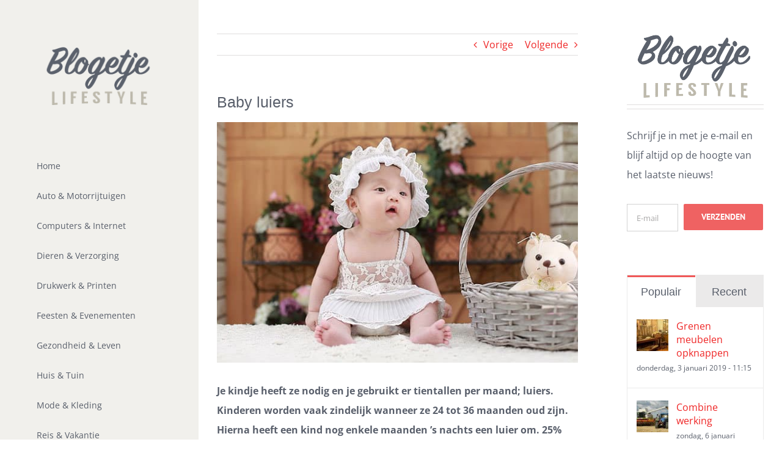

--- FILE ---
content_type: text/html; charset=UTF-8
request_url: https://www.blogetje.nl/luiers/
body_size: 18330
content:
<!DOCTYPE html>
<html class="avada-html-layout-wide avada-html-header-position-left avada-is-100-percent-template" lang="nl-NL" prefix="og: http://ogp.me/ns# fb: http://ogp.me/ns/fb#">
<head>
	<meta http-equiv="X-UA-Compatible" content="IE=edge" />
	<meta http-equiv="Content-Type" content="text/html; charset=utf-8"/>
	<meta name="viewport" content="width=device-width, initial-scale=1" />
	<style id="awlb-live-editor">.fusion-builder-live .fusion-builder-live-toolbar .fusion-toolbar-nav > li.fusion-branding .fusion-builder-logo-wrapper .fusiona-avada-logo {background: url( http://www.blogetje.nl/wp-content/uploads/2017/01/fav-114.png ) no-repeat center !important;
				background-size: contain !important;
				width: 30px;
				height: 30px;}.fusion-builder-live .fusion-builder-live-toolbar .fusion-toolbar-nav > li.fusion-branding .fusion-builder-logo-wrapper .fusiona-avada-logo:before {
					display: none;
				}</style><meta name='robots' content='index, follow, max-image-preview:large, max-snippet:-1, max-video-preview:-1' />

	<!-- This site is optimized with the Yoast SEO plugin v22.3 - https://yoast.com/wordpress/plugins/seo/ -->
	<title>Aanbieding voor luiers</title>
	<meta name="description" content="Blog over luiers, aanbieding luiers voor je baby." />
	<link rel="canonical" href="https://www.blogetje.nl/luiers/" />
	<meta property="og:locale" content="nl_NL" />
	<meta property="og:type" content="article" />
	<meta property="og:title" content="Aanbieding voor luiers" />
	<meta property="og:description" content="Blog over luiers, aanbieding luiers voor je baby." />
	<meta property="og:url" content="https://www.blogetje.nl/luiers/" />
	<meta property="og:site_name" content="Blogetje" />
	<meta property="article:published_time" content="2019-01-04T10:03:00+00:00" />
	<meta property="article:modified_time" content="2019-05-12T07:54:26+00:00" />
	<meta property="og:image" content="https://www.blogetje.nl/wp-content/uploads/2013/05/baby-luier.jpg" />
	<meta property="og:image:width" content="600" />
	<meta property="og:image:height" content="400" />
	<meta property="og:image:type" content="image/jpeg" />
	<meta name="author" content="Blogetje" />
	<meta name="twitter:card" content="summary_large_image" />
	<meta name="twitter:label1" content="Geschreven door" />
	<meta name="twitter:data1" content="Blogetje" />
	<meta name="twitter:label2" content="Geschatte leestijd" />
	<meta name="twitter:data2" content="2 minuten" />
	<script type="application/ld+json" class="yoast-schema-graph">{"@context":"https://schema.org","@graph":[{"@type":"WebPage","@id":"https://www.blogetje.nl/luiers/","url":"https://www.blogetje.nl/luiers/","name":"Aanbieding voor luiers","isPartOf":{"@id":"https://www.blogetje.nl/#website"},"primaryImageOfPage":{"@id":"https://www.blogetje.nl/luiers/#primaryimage"},"image":{"@id":"https://www.blogetje.nl/luiers/#primaryimage"},"thumbnailUrl":"https://www.blogetje.nl/wp-content/uploads/2013/05/baby-luier.jpg","datePublished":"2019-01-04T10:03:00+00:00","dateModified":"2019-05-12T07:54:26+00:00","author":{"@id":"https://www.blogetje.nl/#/schema/person/f40b813a84af9d6af5fcb7482ad19952"},"description":"Blog over luiers, aanbieding luiers voor je baby.","breadcrumb":{"@id":"https://www.blogetje.nl/luiers/#breadcrumb"},"inLanguage":"nl-NL","potentialAction":[{"@type":"ReadAction","target":["https://www.blogetje.nl/luiers/"]}]},{"@type":"ImageObject","inLanguage":"nl-NL","@id":"https://www.blogetje.nl/luiers/#primaryimage","url":"https://www.blogetje.nl/wp-content/uploads/2013/05/baby-luier.jpg","contentUrl":"https://www.blogetje.nl/wp-content/uploads/2013/05/baby-luier.jpg","width":600,"height":400,"caption":"baby met luier"},{"@type":"BreadcrumbList","@id":"https://www.blogetje.nl/luiers/#breadcrumb","itemListElement":[{"@type":"ListItem","position":1,"name":"Home","item":"https://www.blogetje.nl/"},{"@type":"ListItem","position":2,"name":"Baby luiers"}]},{"@type":"WebSite","@id":"https://www.blogetje.nl/#website","url":"https://www.blogetje.nl/","name":"Blogetje","description":"Lifestyle Blog","potentialAction":[{"@type":"SearchAction","target":{"@type":"EntryPoint","urlTemplate":"https://www.blogetje.nl/?s={search_term_string}"},"query-input":"required name=search_term_string"}],"inLanguage":"nl-NL"},{"@type":"Person","@id":"https://www.blogetje.nl/#/schema/person/f40b813a84af9d6af5fcb7482ad19952","name":"Blogetje","image":{"@type":"ImageObject","inLanguage":"nl-NL","@id":"https://www.blogetje.nl/#/schema/person/image/","url":"https://secure.gravatar.com/avatar/c1a7149164e4bbdaaf78d3a5fb5cc672?s=96&d=mm&r=g","contentUrl":"https://secure.gravatar.com/avatar/c1a7149164e4bbdaaf78d3a5fb5cc672?s=96&d=mm&r=g","caption":"Blogetje"},"url":"https://www.blogetje.nl/author/ronald/"}]}</script>
	<!-- / Yoast SEO plugin. -->


<link rel="alternate" type="application/rss+xml" title="Blogetje &raquo; feed" href="https://www.blogetje.nl/feed/" />
<link rel="alternate" type="application/rss+xml" title="Blogetje &raquo; reactiesfeed" href="https://www.blogetje.nl/comments/feed/" />
					<link rel="shortcut icon" href="https://www.blogetje.nl/wp-content/uploads/2017/01/fav.png" type="image/x-icon" />
		
					<!-- Apple Touch Icon -->
			<link rel="apple-touch-icon" sizes="180x180" href="https://www.blogetje.nl/wp-content/uploads/2017/01/fav-114.png">
		
					<!-- Android Icon -->
			<link rel="icon" sizes="192x192" href="https://www.blogetje.nl/wp-content/uploads/2017/01/fav-57.png">
		
					<!-- MS Edge Icon -->
			<meta name="msapplication-TileImage" content="https://www.blogetje.nl/wp-content/uploads/2017/01/fav-72.png">
									<meta name="description" content="Je kindje heeft ze nodig en je gebruikt er tientallen per maand; luiers. Kinderen worden vaak zindelijk wanneer ze 24 tot 36 maanden oud zijn. Hierna heeft een kind nog enkele maanden &#039;s nachts een luier om. 25% van de kinderen is pas zindelijk nadat ze 4 jaar oud zijn geworden. 

Gemiddeld gebruikt een kind"/>
				
		<meta property="og:locale" content="nl_NL"/>
		<meta property="og:type" content="article"/>
		<meta property="og:site_name" content="Blogetje"/>
		<meta property="og:title" content="Aanbieding voor luiers"/>
				<meta property="og:description" content="Je kindje heeft ze nodig en je gebruikt er tientallen per maand; luiers. Kinderen worden vaak zindelijk wanneer ze 24 tot 36 maanden oud zijn. Hierna heeft een kind nog enkele maanden &#039;s nachts een luier om. 25% van de kinderen is pas zindelijk nadat ze 4 jaar oud zijn geworden. 

Gemiddeld gebruikt een kind"/>
				<meta property="og:url" content="https://www.blogetje.nl/luiers/"/>
										<meta property="article:published_time" content="2019-01-04T10:03:00+01:00"/>
							<meta property="article:modified_time" content="2019-05-12T07:54:26+01:00"/>
								<meta name="author" content="Blogetje"/>
								<meta property="og:image" content="https://www.blogetje.nl/wp-content/uploads/2013/05/baby-luier.jpg"/>
		<meta property="og:image:width" content="600"/>
		<meta property="og:image:height" content="400"/>
		<meta property="og:image:type" content="image/jpeg"/>
				<link rel='stylesheet' id='fusion-dynamic-css-css' href='https://www.blogetje.nl/wp-content/uploads/fusion-styles/9d208d2140b32964c950c6c19ba89479.min.css?ver=3.11.7' type='text/css' media='all' />
<script type="text/javascript" src="https://www.blogetje.nl/wp-includes/js/jquery/jquery.min.js?ver=3.7.1" id="jquery-core-js"></script>
<script type="text/javascript" src="https://www.blogetje.nl/wp-includes/js/jquery/jquery-migrate.min.js?ver=3.4.1" id="jquery-migrate-js"></script>
<link rel="https://api.w.org/" href="https://www.blogetje.nl/wp-json/" /><link rel="alternate" type="application/json" href="https://www.blogetje.nl/wp-json/wp/v2/posts/2825" /><meta name="generator" content="WordPress 6.4.7" />
<link rel='shortlink' href='https://www.blogetje.nl/?p=2825' />
<link rel="alternate" type="application/json+oembed" href="https://www.blogetje.nl/wp-json/oembed/1.0/embed?url=https%3A%2F%2Fwww.blogetje.nl%2Fluiers%2F" />
<link rel="alternate" type="text/xml+oembed" href="https://www.blogetje.nl/wp-json/oembed/1.0/embed?url=https%3A%2F%2Fwww.blogetje.nl%2Fluiers%2F&#038;format=xml" />
<style type="text/css" id="css-fb-visibility">@media screen and (max-width: 640px){.fusion-no-small-visibility{display:none !important;}body .sm-text-align-center{text-align:center !important;}body .sm-text-align-left{text-align:left !important;}body .sm-text-align-right{text-align:right !important;}body .sm-flex-align-center{justify-content:center !important;}body .sm-flex-align-flex-start{justify-content:flex-start !important;}body .sm-flex-align-flex-end{justify-content:flex-end !important;}body .sm-mx-auto{margin-left:auto !important;margin-right:auto !important;}body .sm-ml-auto{margin-left:auto !important;}body .sm-mr-auto{margin-right:auto !important;}body .fusion-absolute-position-small{position:absolute;top:auto;width:100%;}.awb-sticky.awb-sticky-small{ position: sticky; top: var(--awb-sticky-offset,0); }}@media screen and (min-width: 641px) and (max-width: 1024px){.fusion-no-medium-visibility{display:none !important;}body .md-text-align-center{text-align:center !important;}body .md-text-align-left{text-align:left !important;}body .md-text-align-right{text-align:right !important;}body .md-flex-align-center{justify-content:center !important;}body .md-flex-align-flex-start{justify-content:flex-start !important;}body .md-flex-align-flex-end{justify-content:flex-end !important;}body .md-mx-auto{margin-left:auto !important;margin-right:auto !important;}body .md-ml-auto{margin-left:auto !important;}body .md-mr-auto{margin-right:auto !important;}body .fusion-absolute-position-medium{position:absolute;top:auto;width:100%;}.awb-sticky.awb-sticky-medium{ position: sticky; top: var(--awb-sticky-offset,0); }}@media screen and (min-width: 1025px){.fusion-no-large-visibility{display:none !important;}body .lg-text-align-center{text-align:center !important;}body .lg-text-align-left{text-align:left !important;}body .lg-text-align-right{text-align:right !important;}body .lg-flex-align-center{justify-content:center !important;}body .lg-flex-align-flex-start{justify-content:flex-start !important;}body .lg-flex-align-flex-end{justify-content:flex-end !important;}body .lg-mx-auto{margin-left:auto !important;margin-right:auto !important;}body .lg-ml-auto{margin-left:auto !important;}body .lg-mr-auto{margin-right:auto !important;}body .fusion-absolute-position-large{position:absolute;top:auto;width:100%;}.awb-sticky.awb-sticky-large{ position: sticky; top: var(--awb-sticky-offset,0); }}</style><style type="text/css" id="fusion-branding-style">#wpadminbar .avada-menu > .ab-item:before,#wpadminbar > #wp-toolbar #wp-admin-bar-fb-edit > .ab-item:before {background: url( http://www.blogetje.nl/wp-content/uploads/2017/01/fav-114.png ) no-repeat center !important;background-size: auto !important;content: "" !important;
						padding: 2px 0;
						width: 20px;
						height: 20px;
						background-size: contain !important;}</style>		<script type="text/javascript">
			var doc = document.documentElement;
			doc.setAttribute( 'data-useragent', navigator.userAgent );
		</script>
		<!-- Global site tag (gtag.js) - Google Analytics -->
<script async src="https://www.googletagmanager.com/gtag/js?id=UA-34336244-1"></script>
<script>
  window.dataLayer = window.dataLayer || [];
  function gtag(){dataLayer.push(arguments);}
  gtag('js', new Date());

  gtag('config', 'UA-34336244-1');
</script>
	</head>

<body class="post-template-default single single-post postid-2825 single-format-standard has-sidebar fusion-image-hovers fusion-pagination-sizing fusion-button_type-flat fusion-button_span-no fusion-button_gradient-linear avada-image-rollover-circle-yes avada-image-rollover-yes avada-image-rollover-direction-left fusion-body ltr no-tablet-sticky-header no-mobile-sticky-header no-mobile-slidingbar no-mobile-totop fusion-disable-outline fusion-sub-menu-fade mobile-logo-pos-left layout-wide-mode avada-has-boxed-modal-shadow-none layout-scroll-offset-full avada-has-zero-margin-offset-top side-header side-header-left menu-text-align-left mobile-menu-design-modern fusion-show-pagination-text fusion-header-layout-v1 avada-responsive avada-footer-fx-none avada-menu-highlight-style-bar fusion-search-form-classic fusion-main-menu-search-dropdown fusion-avatar-square avada-blog-layout-grid avada-blog-archive-layout-grid avada-header-shadow-no avada-menu-icon-position-left avada-has-mainmenu-dropdown-divider avada-has-main-nav-search-icon avada-has-titlebar-hide avada-has-pagination-padding avada-flyout-menu-direction-fade avada-ec-views-v1" data-awb-post-id="2825">
		<a class="skip-link screen-reader-text" href="#content">Ga naar inhoud</a>

	<div id="boxed-wrapper">
		
		<div id="wrapper" class="fusion-wrapper">
			<div id="home" style="position:relative;top:-1px;"></div>
							
																
<div id="side-header-sticky"></div>
<div id="side-header" class="clearfix fusion-mobile-menu-design-modern fusion-sticky-logo-1 fusion-mobile-logo-1 fusion-sticky-menu-">
	<div class="side-header-wrapper">
								<div class="side-header-content fusion-logo-left fusion-mobile-logo-1">
				<div class="fusion-logo" data-margin-top="75px" data-margin-bottom="75px" data-margin-left="0px" data-margin-right="0px">
			<a class="fusion-logo-link"  href="https://www.blogetje.nl/" >

						<!-- standard logo -->
			<img src="https://www.blogetje.nl/wp-content/uploads/2017/01/logo-kl.png" srcset="https://www.blogetje.nl/wp-content/uploads/2017/01/logo-kl.png 1x, https://www.blogetje.nl/wp-content/uploads/2017/01/logo-gr.png 2x" width="" height="" alt="Blogetje Logo" data-retina_logo_url="https://www.blogetje.nl/wp-content/uploads/2017/01/logo-gr.png" class="fusion-standard-logo" />

			
					</a>
		</div>		</div>
		<div class="fusion-main-menu-container fusion-logo-menu-left">
			<nav class="fusion-main-menu" aria-label="Main Menu"><ul id="menu-main-menu" class="fusion-menu"><li  id="menu-item-22"  class="menu-item menu-item-type-post_type menu-item-object-page menu-item-home menu-item-22"  data-item-id="22"><a  href="https://www.blogetje.nl/" class="fusion-bar-highlight"><span class="menu-text">Home</span></a></li><li  id="menu-item-12014"  class="menu-item menu-item-type-post_type menu-item-object-page menu-item-12014"  data-item-id="12014"><a  href="https://www.blogetje.nl/auto-motorrijtuigen/" class="fusion-bar-highlight"><span class="menu-text">Auto &#038; Motorrijtuigen</span></a></li><li  id="menu-item-9930"  class="menu-item menu-item-type-post_type menu-item-object-page menu-item-9930"  data-item-id="9930"><a  href="https://www.blogetje.nl/computers-internet/" class="fusion-bar-highlight"><span class="menu-text">Computers &#038; Internet</span></a></li><li  id="menu-item-9963"  class="menu-item menu-item-type-post_type menu-item-object-page menu-item-9963"  data-item-id="9963"><a  href="https://www.blogetje.nl/dieren-verzorging/" class="fusion-bar-highlight"><span class="menu-text">Dieren &#038; Verzorging</span></a></li><li  id="menu-item-10062"  class="menu-item menu-item-type-post_type menu-item-object-page menu-item-10062"  data-item-id="10062"><a  href="https://www.blogetje.nl/drukwerk-printen/" class="fusion-bar-highlight"><span class="menu-text">Drukwerk &#038; Printen</span></a></li><li  id="menu-item-10111"  class="menu-item menu-item-type-post_type menu-item-object-page menu-item-10111"  data-item-id="10111"><a  href="https://www.blogetje.nl/feesten-evenementen/" class="fusion-bar-highlight"><span class="menu-text">Feesten &#038; Evenementen</span></a></li><li  id="menu-item-10662"  class="menu-item menu-item-type-post_type menu-item-object-page menu-item-10662"  data-item-id="10662"><a  href="https://www.blogetje.nl/gezondheid-leven/" class="fusion-bar-highlight"><span class="menu-text">Gezondheid &#038; Leven</span></a></li><li  id="menu-item-10663"  class="menu-item menu-item-type-post_type menu-item-object-page menu-item-10663"  data-item-id="10663"><a  href="https://www.blogetje.nl/huis-tuin/" class="fusion-bar-highlight"><span class="menu-text">Huis &#038; Tuin</span></a></li><li  id="menu-item-10664"  class="menu-item menu-item-type-post_type menu-item-object-page menu-item-10664"  data-item-id="10664"><a  href="https://www.blogetje.nl/mode-kleding/" class="fusion-bar-highlight"><span class="menu-text">Mode &#038; Kleding</span></a></li><li  id="menu-item-10755"  class="menu-item menu-item-type-post_type menu-item-object-page menu-item-10755"  data-item-id="10755"><a  href="https://www.blogetje.nl/reis-vakantie/" class="fusion-bar-highlight"><span class="menu-text">Reis &#038; Vakantie</span></a></li><li  id="menu-item-10665"  class="menu-item menu-item-type-post_type menu-item-object-page menu-item-10665"  data-item-id="10665"><a  href="https://www.blogetje.nl/sport-spel/" class="fusion-bar-highlight"><span class="menu-text">Sport &#038; Spel</span></a></li><li  id="menu-item-12827"  class="menu-item menu-item-type-post_type menu-item-object-page menu-item-12827"  data-item-id="12827"><a  href="https://www.blogetje.nl/transport-vervoer/" class="fusion-bar-highlight"><span class="menu-text">Transport en vervoer</span></a></li><li  id="menu-item-9758"  class="menu-item menu-item-type-post_type menu-item-object-page menu-item-9758"  data-item-id="9758"><a  href="https://www.blogetje.nl/wijnen/" class="fusion-bar-highlight"><span class="menu-text">Wijnen</span></a></li><li class="fusion-custom-menu-item fusion-main-menu-search"><a class="fusion-main-menu-icon fusion-bar-highlight" href="#" aria-label="Zoeken" data-title="Zoeken" title="Zoeken" role="button" aria-expanded="false"></a><div class="fusion-custom-menu-item-contents">		<form role="search" class="searchform fusion-search-form  fusion-search-form-classic" method="get" action="https://www.blogetje.nl/">
			<div class="fusion-search-form-content">

				
				<div class="fusion-search-field search-field">
					<label><span class="screen-reader-text">Zoeken naar:</span>
													<input type="search" value="" name="s" class="s" placeholder="Zoeken..." required aria-required="true" aria-label="Zoeken..."/>
											</label>
				</div>
				<div class="fusion-search-button search-button">
					<input type="submit" class="fusion-search-submit searchsubmit" aria-label="Zoeken" value="&#xf002;" />
									</div>

				
			</div>


			
		</form>
		</div></li></ul></nav>	<div class="fusion-mobile-menu-icons">
							<a href="#" class="fusion-icon awb-icon-bars" aria-label="Toggle mobile menu" aria-expanded="false"></a>
		
		
		
			</div>

<nav class="fusion-mobile-nav-holder fusion-mobile-menu-text-align-left" aria-label="Main Menu Mobile"></nav>

		</div>

		
								
			<div class="side-header-content side-header-content-1-2">
									<div class="side-header-content-1 fusion-clearfix">
					<nav class="fusion-secondary-menu" role="navigation" aria-label="Secondary Menu"></nav>					</div>
													<div class="side-header-content-2 fusion-clearfix">
					<div class="fusion-social-links-header"><div class="fusion-social-networks boxed-icons"><div class="fusion-social-networks-wrapper"><a  class="fusion-social-network-icon fusion-tooltip fusion-rss awb-icon-rss" style data-placement="bottom" data-title="Rss" data-toggle="tooltip" title="Rss" href="/feed/" target="_blank" rel="noopener noreferrer nofollow"><span class="screen-reader-text">Rss</span></a></div></div></div>					</div>
							</div>
		
		
					</div>
	<style>
	.side-header-styling-wrapper > div {
		display: none !important;
	}

	.side-header-styling-wrapper .side-header-background-image,
	.side-header-styling-wrapper .side-header-background-color,
	.side-header-styling-wrapper .side-header-border {
		display: block !important;
	}
	</style>
	<div class="side-header-styling-wrapper" style="overflow:hidden;">
		<div class="side-header-background-image"></div>
		<div class="side-header-background-color"></div>
		<div class="side-header-border"></div>
	</div>
</div>

					
							<div id="sliders-container" class="fusion-slider-visibility">
					</div>
				
					
							
			
						<main id="main" class="clearfix width-100">
				<div class="fusion-row" style="max-width:100%;">

<section id="content" style="float: left;">
			<div class="single-navigation clearfix">
			<a href="https://www.blogetje.nl/nieuwe-kast/" rel="prev">Vorige</a>			<a href="https://www.blogetje.nl/natuursteen-badkamer/" rel="next">Volgende</a>		</div>
	
					<article id="post-2825" class="post post-2825 type-post status-publish format-standard has-post-thumbnail hentry category-kind-baby">
																		<h1 class="entry-title fusion-post-title">Baby luiers</h1>							
														<div class="fusion-flexslider flexslider fusion-flexslider-loading post-slideshow fusion-post-slideshow">
				<ul class="slides">
																<li>
															<img width="600" height="400" src="https://www.blogetje.nl/wp-content/uploads/2013/05/baby-luier.jpg" class="attachment-full size-full lazyload wp-post-image" alt="baby met luier" decoding="async" fetchpriority="high" srcset="data:image/svg+xml,%3Csvg%20xmlns%3D%27http%3A%2F%2Fwww.w3.org%2F2000%2Fsvg%27%20width%3D%27600%27%20height%3D%27400%27%20viewBox%3D%270%200%20600%20400%27%3E%3Crect%20width%3D%27600%27%20height%3D%27400%27%20fill-opacity%3D%220%22%2F%3E%3C%2Fsvg%3E" data-orig-src="https://www.blogetje.nl/wp-content/uploads/2013/05/baby-luier.jpg" data-srcset="https://www.blogetje.nl/wp-content/uploads/2013/05/baby-luier-200x133.jpg 200w, https://www.blogetje.nl/wp-content/uploads/2013/05/baby-luier-400x267.jpg 400w, https://www.blogetje.nl/wp-content/uploads/2013/05/baby-luier.jpg 600w" data-sizes="auto" />													</li>

																																																																																																															</ul>
			</div>
						
						<div class="post-content">
				<p><strong>Je kindje heeft ze nodig en je gebruikt er tientallen per maand; luiers. Kinderen worden vaak zindelijk wanneer ze 24 tot 36 maanden oud zijn. Hierna heeft een kind nog enkele maanden &#8217;s nachts een luier om. 25% van de kinderen is pas zindelijk nadat ze 4 jaar oud zijn geworden. </strong></p>
<p>Gemiddeld gebruikt een kind ongeveer 6000 luiers en al die luiers kosten natuurlijk ontzettend veel geld. Het is daarom wel zo fijn als je de luiers tegen een scherpe prijs kunt kopen! In onze webshop vind je voor alle soorten en maten luiers een aanbieding!</p>
<p>Wanneer je aan verschillende mensen vraagt welke luiers zij het beste vinden, zul je van iedereen een ander antwoord krijgen. Welke luier het best bij jouw kindje past kan niemand je vertellen. Ieder kind reageert anders op verschillende luiers. Een luier kan bij het ene kindje heerlijk zitten en helemaal droog blijven, maar bij een ander kindje juist uitslag veroorzaken of snel te nat worden. Uitproberen welke luier het best bij jouw kindje past is de enige optie. Ben je op zoek naar een luiers aanbieding die jouw kindje een hele nacht droog kan houden of juist naar een flexibele luier waarin je kindje zich goed kan bewegen? Ieder merk heeft zijn specialiteiten.</p>
<p>Bij ons vind je alle merken tegen aantrekkelijke prijzen. Je zoektocht naar de luier die voor jouw kindje het meest geschikt is hoeft op deze manier niet te prijzig te zijn. Weet je al welke luier jij het fijnst vindt? Ook dan kan het erg voordelig zijn om bij ons te bestellen. Het is niet langer nodig om alle folders uit te pluizen om te zien waar jouw favoriete luier in de aanbieding is! Of het nu om een bekend of onbekend merk gaat, om een kleine of een grote maat; Wij hebben voor alle merken luiers een aanbieding!</p>
							</div>

												<div class="fusion-meta-info"><div class="fusion-meta-info-wrapper"><span class="vcard rich-snippet-hidden"><span class="fn"><a href="https://www.blogetje.nl/author/ronald/" title="Berichten van Blogetje" rel="author">Blogetje</a></span></span><span class="updated rich-snippet-hidden">2019-05-12T09:54:26+02:00</span><span>vrijdag, 4 januari 2019 - 10:03</span><span class="fusion-inline-sep">|</span><a href="https://www.blogetje.nl/onderwerp/kind-baby/" rel="category tag">Kind en baby</a><span class="fusion-inline-sep">|</span></div></div>													<div class="fusion-sharing-box fusion-theme-sharing-box fusion-single-sharing-box">
		<h4>Deel Dit Verhaal, Kies Je Platvorm!</h4>
		<div class="fusion-social-networks boxed-icons"><div class="fusion-social-networks-wrapper"><a  class="fusion-social-network-icon fusion-tooltip fusion-facebook awb-icon-facebook" style="color:var(--sharing_social_links_icon_color);background-color:var(--sharing_social_links_box_color);border-color:var(--sharing_social_links_box_color);" data-placement="top" data-title="Facebook" data-toggle="tooltip" title="Facebook" href="https://www.facebook.com/sharer.php?u=https%3A%2F%2Fwww.blogetje.nl%2Fluiers%2F&amp;t=Baby%20luiers" target="_blank" rel="noreferrer nofollow"><span class="screen-reader-text">Facebook</span></a><a  class="fusion-social-network-icon fusion-tooltip fusion-twitter awb-icon-twitter" style="color:var(--sharing_social_links_icon_color);background-color:var(--sharing_social_links_box_color);border-color:var(--sharing_social_links_box_color);" data-placement="top" data-title="X" data-toggle="tooltip" title="X" href="https://twitter.com/share?url=https%3A%2F%2Fwww.blogetje.nl%2Fluiers%2F&amp;text=Baby%20luiers" target="_blank" rel="noopener noreferrer nofollow"><span class="screen-reader-text">X</span></a><a  class="fusion-social-network-icon fusion-tooltip fusion-reddit awb-icon-reddit" style="color:var(--sharing_social_links_icon_color);background-color:var(--sharing_social_links_box_color);border-color:var(--sharing_social_links_box_color);" data-placement="top" data-title="Reddit" data-toggle="tooltip" title="Reddit" href="https://reddit.com/submit?url=https://www.blogetje.nl/luiers/&amp;title=Baby%20luiers" target="_blank" rel="noopener noreferrer nofollow"><span class="screen-reader-text">Reddit</span></a><a  class="fusion-social-network-icon fusion-tooltip fusion-linkedin awb-icon-linkedin" style="color:var(--sharing_social_links_icon_color);background-color:var(--sharing_social_links_box_color);border-color:var(--sharing_social_links_box_color);" data-placement="top" data-title="LinkedIn" data-toggle="tooltip" title="LinkedIn" href="https://www.linkedin.com/shareArticle?mini=true&amp;url=https%3A%2F%2Fwww.blogetje.nl%2Fluiers%2F&amp;title=Baby%20luiers&amp;summary=Je%20kindje%20heeft%20ze%20nodig%20en%20je%20gebruikt%20er%20tientallen%20per%20maand%3B%20luiers.%20Kinderen%20worden%20vaak%20zindelijk%20wanneer%20ze%2024%20tot%2036%20maanden%20oud%20zijn.%20Hierna%20heeft%20een%20kind%20nog%20enkele%20maanden%20%27s%20nachts%20een%20luier%20om.%2025%25%20van%20de%20kinderen%20is%20pas%20zindelijk%20nadat%20ze%204%20" target="_blank" rel="noopener noreferrer nofollow"><span class="screen-reader-text">LinkedIn</span></a><a  class="fusion-social-network-icon fusion-tooltip fusion-pinterest awb-icon-pinterest fusion-last-social-icon" style="color:var(--sharing_social_links_icon_color);background-color:var(--sharing_social_links_box_color);border-color:var(--sharing_social_links_box_color);" data-placement="top" data-title="Pinterest" data-toggle="tooltip" title="Pinterest" href="https://pinterest.com/pin/create/button/?url=https%3A%2F%2Fwww.blogetje.nl%2Fluiers%2F&amp;description=Je%20kindje%20heeft%20ze%20nodig%20en%20je%20gebruikt%20er%20tientallen%20per%20maand%3B%20luiers.%20Kinderen%20worden%20vaak%20zindelijk%20wanneer%20ze%2024%20tot%2036%20maanden%20oud%20zijn.%20Hierna%20heeft%20een%20kind%20nog%20enkele%20maanden%20%26%2339%3Bs%20nachts%20een%20luier%20om.%2025%25%20van%20de%20kinderen%20is%20pas%20zindelijk%20nadat%20ze%204%20jaar%20oud%20zijn%20geworden.%20%0D%0A%0D%0AGemiddeld%20gebruikt%20een%20kind&amp;media=https%3A%2F%2Fwww.blogetje.nl%2Fwp-content%2Fuploads%2F2013%2F05%2Fbaby-luier.jpg" target="_blank" rel="noopener noreferrer nofollow"><span class="screen-reader-text">Pinterest</span></a><div class="fusion-clearfix"></div></div></div>	</div>
													<section class="related-posts single-related-posts">
					<div class="fusion-title fusion-title-size-two sep-single sep-dashed" style="margin-top:0px;margin-bottom:0px;">
					<h2 class="title-heading-left" style="margin:0;">
						Gerelateerde berichten					</h2>
					<span class="awb-title-spacer"></span>
					<div class="title-sep-container">
						<div class="title-sep sep-single sep-dashed"></div>
					</div>
				</div>
				
	
	
	
					<div class="awb-carousel awb-swiper awb-swiper-carousel fusion-carousel-title-below-image" data-imagesize="auto" data-metacontent="yes" data-autoplay="yes" data-touchscroll="yes" data-columns="3" data-itemmargin="20px" data-itemwidth="180" data-scrollitems="1">
		<div class="swiper-wrapper">
																		<div class="swiper-slide">
					<div class="fusion-carousel-item-wrapper">
						<div  class="fusion-image-wrapper" aria-haspopup="true">
				<img width="600" height="400" src="https://www.blogetje.nl/wp-content/uploads/2014/03/zwanger.jpg" class="attachment-full size-full lazyload wp-post-image" alt="zwanger" decoding="async" srcset="data:image/svg+xml,%3Csvg%20xmlns%3D%27http%3A%2F%2Fwww.w3.org%2F2000%2Fsvg%27%20width%3D%27600%27%20height%3D%27400%27%20viewBox%3D%270%200%20600%20400%27%3E%3Crect%20width%3D%27600%27%20height%3D%27400%27%20fill-opacity%3D%220%22%2F%3E%3C%2Fsvg%3E" data-orig-src="https://www.blogetje.nl/wp-content/uploads/2014/03/zwanger.jpg" data-srcset="https://www.blogetje.nl/wp-content/uploads/2014/03/zwanger-200x133.jpg 200w, https://www.blogetje.nl/wp-content/uploads/2014/03/zwanger-400x267.jpg 400w, https://www.blogetje.nl/wp-content/uploads/2014/03/zwanger.jpg 600w" data-sizes="auto" /><div class="fusion-rollover">
	<div class="fusion-rollover-content">

														<a class="fusion-rollover-link" href="https://www.blogetje.nl/zwanger-en-nu/">Zwanger&#8230; en nu?</a>
			
														
								
													<div class="fusion-rollover-sep"></div>
				
																		<a class="fusion-rollover-gallery" href="https://www.blogetje.nl/wp-content/uploads/2014/03/zwanger.jpg" data-id="5635" data-rel="iLightbox[gallery]" data-title="zwanger" data-caption="">
						Gallery					</a>
														
		
								
								
		
						<a class="fusion-link-wrapper" href="https://www.blogetje.nl/zwanger-en-nu/" aria-label="Zwanger&#8230; en nu?"></a>
	</div>
</div>
</div>
																				<h4 class="fusion-carousel-title">
								<a class="fusion-related-posts-title-link" href="https://www.blogetje.nl/zwanger-en-nu/" target="_self" title="Zwanger&#8230; en nu?">Zwanger&#8230; en nu?</a>
							</h4>

							<div class="fusion-carousel-meta">
								
								<span class="fusion-date">vrijdag, 10 mei 2019 - 15:01</span>

															</div><!-- fusion-carousel-meta -->
											</div><!-- fusion-carousel-item-wrapper -->
				</div>
															<div class="swiper-slide">
					<div class="fusion-carousel-item-wrapper">
						<div  class="fusion-image-wrapper" aria-haspopup="true">
				<img width="600" height="400" src="https://www.blogetje.nl/wp-content/uploads/2013/01/speeltuin.jpg" class="attachment-full size-full lazyload wp-post-image" alt="speeltuin speelhuis" decoding="async" srcset="data:image/svg+xml,%3Csvg%20xmlns%3D%27http%3A%2F%2Fwww.w3.org%2F2000%2Fsvg%27%20width%3D%27600%27%20height%3D%27400%27%20viewBox%3D%270%200%20600%20400%27%3E%3Crect%20width%3D%27600%27%20height%3D%27400%27%20fill-opacity%3D%220%22%2F%3E%3C%2Fsvg%3E" data-orig-src="https://www.blogetje.nl/wp-content/uploads/2013/01/speeltuin.jpg" data-srcset="https://www.blogetje.nl/wp-content/uploads/2013/01/speeltuin-200x133.jpg 200w, https://www.blogetje.nl/wp-content/uploads/2013/01/speeltuin-400x267.jpg 400w, https://www.blogetje.nl/wp-content/uploads/2013/01/speeltuin.jpg 600w" data-sizes="auto" /><div class="fusion-rollover">
	<div class="fusion-rollover-content">

														<a class="fusion-rollover-link" href="https://www.blogetje.nl/speelhuis/">Uniek speelhuis</a>
			
														
								
													<div class="fusion-rollover-sep"></div>
				
																		<a class="fusion-rollover-gallery" href="https://www.blogetje.nl/wp-content/uploads/2013/01/speeltuin.jpg" data-id="2047" data-rel="iLightbox[gallery]" data-title="speeltuin" data-caption="">
						Gallery					</a>
														
		
								
								
		
						<a class="fusion-link-wrapper" href="https://www.blogetje.nl/speelhuis/" aria-label="Uniek speelhuis"></a>
	</div>
</div>
</div>
																				<h4 class="fusion-carousel-title">
								<a class="fusion-related-posts-title-link" href="https://www.blogetje.nl/speelhuis/" target="_self" title="Uniek speelhuis">Uniek speelhuis</a>
							</h4>

							<div class="fusion-carousel-meta">
								
								<span class="fusion-date">maandag, 7 januari 2019 - 11:43</span>

															</div><!-- fusion-carousel-meta -->
											</div><!-- fusion-carousel-item-wrapper -->
				</div>
															<div class="swiper-slide">
					<div class="fusion-carousel-item-wrapper">
						<div  class="fusion-image-wrapper" aria-haspopup="true">
				<img width="600" height="400" src="https://www.blogetje.nl/wp-content/uploads/2014/07/baby.jpg" class="attachment-full size-full lazyload wp-post-image" alt="baby" decoding="async" srcset="data:image/svg+xml,%3Csvg%20xmlns%3D%27http%3A%2F%2Fwww.w3.org%2F2000%2Fsvg%27%20width%3D%27600%27%20height%3D%27400%27%20viewBox%3D%270%200%20600%20400%27%3E%3Crect%20width%3D%27600%27%20height%3D%27400%27%20fill-opacity%3D%220%22%2F%3E%3C%2Fsvg%3E" data-orig-src="https://www.blogetje.nl/wp-content/uploads/2014/07/baby.jpg" data-srcset="https://www.blogetje.nl/wp-content/uploads/2014/07/baby-200x133.jpg 200w, https://www.blogetje.nl/wp-content/uploads/2014/07/baby-400x267.jpg 400w, https://www.blogetje.nl/wp-content/uploads/2014/07/baby.jpg 600w" data-sizes="auto" /><div class="fusion-rollover">
	<div class="fusion-rollover-content">

														<a class="fusion-rollover-link" href="https://www.blogetje.nl/origineel-babycadeau/">Origineel babycadeau</a>
			
														
								
													<div class="fusion-rollover-sep"></div>
				
																		<a class="fusion-rollover-gallery" href="https://www.blogetje.nl/wp-content/uploads/2014/07/baby.jpg" data-id="6127" data-rel="iLightbox[gallery]" data-title="baby" data-caption="">
						Gallery					</a>
														
		
								
								
		
						<a class="fusion-link-wrapper" href="https://www.blogetje.nl/origineel-babycadeau/" aria-label="Origineel babycadeau"></a>
	</div>
</div>
</div>
																				<h4 class="fusion-carousel-title">
								<a class="fusion-related-posts-title-link" href="https://www.blogetje.nl/origineel-babycadeau/" target="_self" title="Origineel babycadeau">Origineel babycadeau</a>
							</h4>

							<div class="fusion-carousel-meta">
								
								<span class="fusion-date">vrijdag, 4 januari 2019 - 13:58</span>

															</div><!-- fusion-carousel-meta -->
											</div><!-- fusion-carousel-item-wrapper -->
				</div>
					</div><!-- swiper-wrapper -->
					</div><!-- fusion-carousel -->
</section><!-- related-posts -->


																	</article>
	</section>
<aside id="sidebar" class="sidebar fusion-widget-area fusion-content-widget-area fusion-sidebar-right fusion-blogsidebar" style="float: right;" data="">
											
					<section id="text-6" class="widget widget_text" style="border-style: solid;border-color:transparent;border-width:0px;">			<div class="textwidget"><div class="fusion-image-element in-legacy-container" style="--awb-liftup-border-radius:0px;--awb-caption-title-font-family:var(--h2_typography-font-family);--awb-caption-title-font-weight:var(--h2_typography-font-weight);--awb-caption-title-font-style:var(--h2_typography-font-style);--awb-caption-title-size:var(--h2_typography-font-size);--awb-caption-title-transform:var(--h2_typography-text-transform);--awb-caption-title-line-height:var(--h2_typography-line-height);--awb-caption-title-letter-spacing:var(--h2_typography-letter-spacing);"><div class="awb-image-frame awb-image-frame-1 imageframe-liftup"><span class=" fusion-imageframe imageframe-none imageframe-1"><a class="fusion-no-lightbox" href="#" target="_blank" rel="noopener noreferrer"><img decoding="async" src="[data-uri]" data-orig-src="/wp-content/uploads/2017/01/logo-gr.png" alt class="lazyload img-responsive"/></a></span></div></div>
<div class="fusion-sep-clear"></div><div class="fusion-separator fusion-full-width-sep" style="margin-left: auto;margin-right: auto;margin-top:10px;margin-bottom:10px;width:100%;"><div class="fusion-separator-border sep-double" style="--awb-height:20px;--awb-amount:20px;border-color:#e0dede;border-top-width:1px;border-bottom-width:1px;"></div></div><div class="fusion-sep-clear"></div>
<p>Schrijf je in met je e-mail en blijf altijd op de hoogte van het laatste nieuws!</p>

<div class="wpcf7 no-js" id="wpcf7-f584-o1" lang="en-US" dir="ltr">
<div class="screen-reader-response"><p role="status" aria-live="polite" aria-atomic="true"></p> <ul></ul></div>
<form action="/luiers/#wpcf7-f584-o1" method="post" class="wpcf7-form init" aria-label="Contact form" novalidate="novalidate" data-status="init">
<div style="display: none;">
<input type="hidden" name="_wpcf7" value="584" />
<input type="hidden" name="_wpcf7_version" value="5.9.3" />
<input type="hidden" name="_wpcf7_locale" value="en_US" />
<input type="hidden" name="_wpcf7_unit_tag" value="wpcf7-f584-o1" />
<input type="hidden" name="_wpcf7_container_post" value="0" />
<input type="hidden" name="_wpcf7_posted_data_hash" value="" />
</div>
<div class="fusion-two-fifth fusion-layout-column fusion-spacing-yes" style="margin-bottom:10px;">
	<p><span class="wpcf7-form-control-wrap" data-name="your-email"><input size="40" class="wpcf7-form-control wpcf7-text" aria-invalid="false" placeholder="E-mail" value="" type="text" name="your-email" /></span>
	</p>
</div>
<p><span id="wpcf7-696dd8e865e95-wrapper" class="wpcf7-form-control-wrap naam-351-wrap" style="display:none !important; visibility:hidden !important;"><label for="wpcf7-696dd8e865e95-field" class="hp-message">Please leave this field empty.</label><input id="wpcf7-696dd8e865e95-field"  class="wpcf7-form-control wpcf7-text" type="text" name="naam-351" value="" size="40" tabindex="-1" autocomplete="new-password" /></span>
</p>
<div class="fusion-two-fifth fusion-layout-column fusion-column-last fusion-spacing-yes" style="margin-bottom:0px;">
	<p><input class="wpcf7-form-control wpcf7-submit has-spinner" type="submit" value="Verzenden" />
	</p>
</div><div class="fusion-alert alert custom alert-custom fusion-alert-center wpcf7-response-output fusion-alert-capitalize awb-alert-native-link-color alert-dismissable awb-alert-close-boxed" style="--awb-border-top-left-radius:0px;--awb-border-top-right-radius:0px;--awb-border-bottom-left-radius:0px;--awb-border-bottom-right-radius:0px;" role="alert"><div class="fusion-alert-content-wrapper"><span class="fusion-alert-content"></span></div><button type="button" class="close toggle-alert" data-dismiss="alert" aria-label="Close">&times;</button></div>
</form>
</div>

<div class="fusion-clearfix"></div></div>
		</section><section id="pyre_tabs-widget-2" class="widget fusion-tabs-widget">		<div class="fusion-tabs-widget-wrapper fusion-tabs-widget-2 fusion-tabs-classic fusion-tabs-image-default tab-holder">
			<nav class="fusion-tabs-nav">
				<ul class="tabset tabs">

											<li class="active"><a href="#" data-link="fusion-tab-popular">Populair</a></li>
					
											<li><a href="#" data-link="fusion-tab-recent">Recent</a></li>
					
					
				</ul>
			</nav>

			<div class="fusion-tabs-widget-content tab-box tabs-container">

				
					<div class="fusion-tab-popular fusion-tab-content tab tab_content" data-name="fusion-tab-popular">
						
						<ul class="fusion-tabs-widget-items news-list">
																																	<li>
																					<div class="image">
												<a href="https://www.blogetje.nl/grenen-meubelen/" aria-label="Grenen meubelen opknappen"><img width="66" height="66" src="https://www.blogetje.nl/wp-content/uploads/2014/09/grenen-meubel-66x66.jpg" class="attachment-recent-works-thumbnail size-recent-works-thumbnail lazyload wp-post-image" alt="grenen meubel" decoding="async" srcset="data:image/svg+xml,%3Csvg%20xmlns%3D%27http%3A%2F%2Fwww.w3.org%2F2000%2Fsvg%27%20width%3D%27600%27%20height%3D%27400%27%20viewBox%3D%270%200%20600%20400%27%3E%3Crect%20width%3D%27600%27%20height%3D%27400%27%20fill-opacity%3D%220%22%2F%3E%3C%2Fsvg%3E" data-orig-src="https://www.blogetje.nl/wp-content/uploads/2014/09/grenen-meubel-66x66.jpg" data-srcset="https://www.blogetje.nl/wp-content/uploads/2014/09/grenen-meubel-66x66.jpg 66w, https://www.blogetje.nl/wp-content/uploads/2014/09/grenen-meubel-150x150.jpg 150w" data-sizes="auto" /></a>
											</div>
										
										<div class="post-holder">
											<a href="https://www.blogetje.nl/grenen-meubelen/">Grenen meubelen opknappen</a>
											<div class="fusion-meta">
												donderdag, 3 januari 2019 - 11:15											</div>
										</div>
									</li>
																										<li>
																					<div class="image">
												<a href="https://www.blogetje.nl/combine/" aria-label="Combine werking"><img width="66" height="66" src="https://www.blogetje.nl/wp-content/uploads/2013/08/combine-66x66.jpg" class="attachment-recent-works-thumbnail size-recent-works-thumbnail lazyload wp-post-image" alt="combine oogsten" decoding="async" srcset="data:image/svg+xml,%3Csvg%20xmlns%3D%27http%3A%2F%2Fwww.w3.org%2F2000%2Fsvg%27%20width%3D%27600%27%20height%3D%27400%27%20viewBox%3D%270%200%20600%20400%27%3E%3Crect%20width%3D%27600%27%20height%3D%27400%27%20fill-opacity%3D%220%22%2F%3E%3C%2Fsvg%3E" data-orig-src="https://www.blogetje.nl/wp-content/uploads/2013/08/combine-66x66.jpg" data-srcset="https://www.blogetje.nl/wp-content/uploads/2013/08/combine-66x66.jpg 66w, https://www.blogetje.nl/wp-content/uploads/2013/08/combine-150x150.jpg 150w" data-sizes="auto" /></a>
											</div>
										
										<div class="post-holder">
											<a href="https://www.blogetje.nl/combine/">Combine werking</a>
											<div class="fusion-meta">
												zondag, 6 januari 2019 - 15:14											</div>
										</div>
									</li>
																										<li>
																					<div class="image">
												<a href="https://www.blogetje.nl/blindedarmontsteking/" aria-label="Blindedarmontsteking"><img width="66" height="66" src="https://www.blogetje.nl/wp-content/uploads/2013/02/darmen-66x66.jpg" class="attachment-recent-works-thumbnail size-recent-works-thumbnail lazyload wp-post-image" alt="darmen" decoding="async" srcset="data:image/svg+xml,%3Csvg%20xmlns%3D%27http%3A%2F%2Fwww.w3.org%2F2000%2Fsvg%27%20width%3D%27600%27%20height%3D%27400%27%20viewBox%3D%270%200%20600%20400%27%3E%3Crect%20width%3D%27600%27%20height%3D%27400%27%20fill-opacity%3D%220%22%2F%3E%3C%2Fsvg%3E" data-orig-src="https://www.blogetje.nl/wp-content/uploads/2013/02/darmen-66x66.jpg" data-srcset="https://www.blogetje.nl/wp-content/uploads/2013/02/darmen-66x66.jpg 66w, https://www.blogetje.nl/wp-content/uploads/2013/02/darmen-150x150.jpg 150w" data-sizes="auto" /></a>
											</div>
										
										<div class="post-holder">
											<a href="https://www.blogetje.nl/blindedarmontsteking/">Blindedarmontsteking</a>
											<div class="fusion-meta">
												maandag, 7 januari 2019 - 11:43											</div>
										</div>
									</li>
																										<li>
																					<div class="image">
												<a href="https://www.blogetje.nl/almabtrieb-oostenrijk/" aria-label="Almabtrieb Oostenrijk"><img width="66" height="66" src="https://www.blogetje.nl/wp-content/uploads/2012/08/koe-66x66.jpg" class="attachment-recent-works-thumbnail size-recent-works-thumbnail lazyload wp-post-image" alt="koe" decoding="async" srcset="data:image/svg+xml,%3Csvg%20xmlns%3D%27http%3A%2F%2Fwww.w3.org%2F2000%2Fsvg%27%20width%3D%27600%27%20height%3D%27400%27%20viewBox%3D%270%200%20600%20400%27%3E%3Crect%20width%3D%27600%27%20height%3D%27400%27%20fill-opacity%3D%220%22%2F%3E%3C%2Fsvg%3E" data-orig-src="https://www.blogetje.nl/wp-content/uploads/2012/08/koe-66x66.jpg" data-srcset="https://www.blogetje.nl/wp-content/uploads/2012/08/koe-66x66.jpg 66w, https://www.blogetje.nl/wp-content/uploads/2012/08/koe-150x150.jpg 150w" data-sizes="auto" /></a>
											</div>
										
										<div class="post-holder">
											<a href="https://www.blogetje.nl/almabtrieb-oostenrijk/">Almabtrieb Oostenrijk</a>
											<div class="fusion-meta">
												maandag, 7 januari 2019 - 18:08											</div>
										</div>
									</li>
																										<li>
																					<div class="image">
												<a href="https://www.blogetje.nl/judobanden-kleuren/" aria-label="Judobanden kleuren"><img width="66" height="66" src="https://www.blogetje.nl/wp-content/uploads/2013/08/witte-band-66x66.jpg" class="attachment-recent-works-thumbnail size-recent-works-thumbnail lazyload wp-post-image" alt="witte band" decoding="async" srcset="data:image/svg+xml,%3Csvg%20xmlns%3D%27http%3A%2F%2Fwww.w3.org%2F2000%2Fsvg%27%20width%3D%27600%27%20height%3D%27400%27%20viewBox%3D%270%200%20600%20400%27%3E%3Crect%20width%3D%27600%27%20height%3D%27400%27%20fill-opacity%3D%220%22%2F%3E%3C%2Fsvg%3E" data-orig-src="https://www.blogetje.nl/wp-content/uploads/2013/08/witte-band-66x66.jpg" data-srcset="https://www.blogetje.nl/wp-content/uploads/2013/08/witte-band-66x66.jpg 66w, https://www.blogetje.nl/wp-content/uploads/2013/08/witte-band-150x150.jpg 150w" data-sizes="auto" /></a>
											</div>
										
										<div class="post-holder">
											<a href="https://www.blogetje.nl/judobanden-kleuren/">Judobanden kleuren</a>
											<div class="fusion-meta">
												zondag, 6 januari 2019 - 15:14											</div>
										</div>
									</li>
																										<li>
																					<div class="image">
												<a href="https://www.blogetje.nl/manifold/" aria-label="Wat is een Manifold"><img width="66" height="66" src="https://www.blogetje.nl/wp-content/uploads/2013/04/vloerverwarming-66x66.jpg" class="attachment-recent-works-thumbnail size-recent-works-thumbnail lazyload wp-post-image" alt="vloerverwarming" decoding="async" srcset="data:image/svg+xml,%3Csvg%20xmlns%3D%27http%3A%2F%2Fwww.w3.org%2F2000%2Fsvg%27%20width%3D%27600%27%20height%3D%27400%27%20viewBox%3D%270%200%20600%20400%27%3E%3Crect%20width%3D%27600%27%20height%3D%27400%27%20fill-opacity%3D%220%22%2F%3E%3C%2Fsvg%3E" data-orig-src="https://www.blogetje.nl/wp-content/uploads/2013/04/vloerverwarming-66x66.jpg" data-srcset="https://www.blogetje.nl/wp-content/uploads/2013/04/vloerverwarming-66x66.jpg 66w, https://www.blogetje.nl/wp-content/uploads/2013/04/vloerverwarming-150x150.jpg 150w" data-sizes="auto" /></a>
											</div>
										
										<div class="post-holder">
											<a href="https://www.blogetje.nl/manifold/">Wat is een Manifold</a>
											<div class="fusion-meta">
												vrijdag, 4 januari 2019 - 10:03											</div>
										</div>
									</li>
																										<li>
																					<div class="image">
												<a href="https://www.blogetje.nl/klinknagels-bevestigen/" aria-label="Bevestigen met klinknagels"><img width="66" height="66" src="https://www.blogetje.nl/wp-content/uploads/2013/01/klinknagels-66x66.jpg" class="attachment-recent-works-thumbnail size-recent-works-thumbnail lazyload wp-post-image" alt="klinknagels" decoding="async" srcset="data:image/svg+xml,%3Csvg%20xmlns%3D%27http%3A%2F%2Fwww.w3.org%2F2000%2Fsvg%27%20width%3D%27600%27%20height%3D%27400%27%20viewBox%3D%270%200%20600%20400%27%3E%3Crect%20width%3D%27600%27%20height%3D%27400%27%20fill-opacity%3D%220%22%2F%3E%3C%2Fsvg%3E" data-orig-src="https://www.blogetje.nl/wp-content/uploads/2013/01/klinknagels-66x66.jpg" data-srcset="https://www.blogetje.nl/wp-content/uploads/2013/01/klinknagels-66x66.jpg 66w, https://www.blogetje.nl/wp-content/uploads/2013/01/klinknagels-150x150.jpg 150w" data-sizes="auto" /></a>
											</div>
										
										<div class="post-holder">
											<a href="https://www.blogetje.nl/klinknagels-bevestigen/">Bevestigen met klinknagels</a>
											<div class="fusion-meta">
												maandag, 7 januari 2019 - 11:43											</div>
										</div>
									</li>
																										<li>
																					<div class="image">
												<a href="https://www.blogetje.nl/tuininrichting/" aria-label="Tuininrichting"><img width="66" height="66" src="https://www.blogetje.nl/wp-content/uploads/2012/08/tuin-66x66.jpg" class="attachment-recent-works-thumbnail size-recent-works-thumbnail lazyload wp-post-image" alt="tuin" decoding="async" srcset="data:image/svg+xml,%3Csvg%20xmlns%3D%27http%3A%2F%2Fwww.w3.org%2F2000%2Fsvg%27%20width%3D%27600%27%20height%3D%27400%27%20viewBox%3D%270%200%20600%20400%27%3E%3Crect%20width%3D%27600%27%20height%3D%27400%27%20fill-opacity%3D%220%22%2F%3E%3C%2Fsvg%3E" data-orig-src="https://www.blogetje.nl/wp-content/uploads/2012/08/tuin-66x66.jpg" data-srcset="https://www.blogetje.nl/wp-content/uploads/2012/08/tuin-66x66.jpg 66w, https://www.blogetje.nl/wp-content/uploads/2012/08/tuin-150x150.jpg 150w" data-sizes="auto" /></a>
											</div>
										
										<div class="post-holder">
											<a href="https://www.blogetje.nl/tuininrichting/">Tuininrichting</a>
											<div class="fusion-meta">
												maandag, 7 januari 2019 - 18:08											</div>
										</div>
									</li>
																										<li>
																					<div class="image">
												<a href="https://www.blogetje.nl/piano-merken/" aria-label="Piano merken"><img width="66" height="66" src="https://www.blogetje.nl/wp-content/uploads/2013/09/piano-66x66.jpg" class="attachment-recent-works-thumbnail size-recent-works-thumbnail lazyload wp-post-image" alt="piano" decoding="async" srcset="data:image/svg+xml,%3Csvg%20xmlns%3D%27http%3A%2F%2Fwww.w3.org%2F2000%2Fsvg%27%20width%3D%27600%27%20height%3D%27400%27%20viewBox%3D%270%200%20600%20400%27%3E%3Crect%20width%3D%27600%27%20height%3D%27400%27%20fill-opacity%3D%220%22%2F%3E%3C%2Fsvg%3E" data-orig-src="https://www.blogetje.nl/wp-content/uploads/2013/09/piano-66x66.jpg" data-srcset="https://www.blogetje.nl/wp-content/uploads/2013/09/piano-66x66.jpg 66w, https://www.blogetje.nl/wp-content/uploads/2013/09/piano-150x150.jpg 150w" data-sizes="auto" /></a>
											</div>
										
										<div class="post-holder">
											<a href="https://www.blogetje.nl/piano-merken/">Piano merken</a>
											<div class="fusion-meta">
												zaterdag, 5 januari 2019 - 17:38											</div>
										</div>
									</li>
																										<li>
																					<div class="image">
												<a href="https://www.blogetje.nl/boek-drukken/" aria-label="Boek drukken"><img width="66" height="66" src="https://www.blogetje.nl/wp-content/uploads/2014/08/boek-66x66.jpg" class="attachment-recent-works-thumbnail size-recent-works-thumbnail lazyload wp-post-image" alt="Boek" decoding="async" srcset="data:image/svg+xml,%3Csvg%20xmlns%3D%27http%3A%2F%2Fwww.w3.org%2F2000%2Fsvg%27%20width%3D%27600%27%20height%3D%27400%27%20viewBox%3D%270%200%20600%20400%27%3E%3Crect%20width%3D%27600%27%20height%3D%27400%27%20fill-opacity%3D%220%22%2F%3E%3C%2Fsvg%3E" data-orig-src="https://www.blogetje.nl/wp-content/uploads/2014/08/boek-66x66.jpg" data-srcset="https://www.blogetje.nl/wp-content/uploads/2014/08/boek-66x66.jpg 66w, https://www.blogetje.nl/wp-content/uploads/2014/08/boek-150x150.jpg 150w" data-sizes="auto" /></a>
											</div>
										
										<div class="post-holder">
											<a href="https://www.blogetje.nl/boek-drukken/">Boek drukken</a>
											<div class="fusion-meta">
												donderdag, 3 januari 2019 - 11:15											</div>
										</div>
									</li>
																										<li>
																					<div class="image">
												<a href="https://www.blogetje.nl/spectaculaire-reis/" aria-label="Sportieve reis"><img width="66" height="66" src="https://www.blogetje.nl/wp-content/uploads/2016/10/safari-66x66.jpg" class="attachment-recent-works-thumbnail size-recent-works-thumbnail lazyload wp-post-image" alt="safari" decoding="async" srcset="data:image/svg+xml,%3Csvg%20xmlns%3D%27http%3A%2F%2Fwww.w3.org%2F2000%2Fsvg%27%20width%3D%27600%27%20height%3D%27400%27%20viewBox%3D%270%200%20600%20400%27%3E%3Crect%20width%3D%27600%27%20height%3D%27400%27%20fill-opacity%3D%220%22%2F%3E%3C%2Fsvg%3E" data-orig-src="https://www.blogetje.nl/wp-content/uploads/2016/10/safari-66x66.jpg" data-srcset="https://www.blogetje.nl/wp-content/uploads/2016/10/safari-66x66.jpg 66w, https://www.blogetje.nl/wp-content/uploads/2016/10/safari-150x150.jpg 150w" data-sizes="auto" /></a>
											</div>
										
										<div class="post-holder">
											<a href="https://www.blogetje.nl/spectaculaire-reis/">Sportieve reis</a>
											<div class="fusion-meta">
												dinsdag, 1 januari 2019 - 9:31											</div>
										</div>
									</li>
																										<li>
																					<div class="image">
												<a href="https://www.blogetje.nl/glijmiddelen-zijn-gezond/" aria-label="Vergroot het seksuele genot"><img width="66" height="66" src="https://www.blogetje.nl/wp-content/uploads/2014/02/vrouw-66x66.jpg" class="attachment-recent-works-thumbnail size-recent-works-thumbnail lazyload wp-post-image" alt="vrouw" decoding="async" srcset="data:image/svg+xml,%3Csvg%20xmlns%3D%27http%3A%2F%2Fwww.w3.org%2F2000%2Fsvg%27%20width%3D%27600%27%20height%3D%27400%27%20viewBox%3D%270%200%20600%20400%27%3E%3Crect%20width%3D%27600%27%20height%3D%27400%27%20fill-opacity%3D%220%22%2F%3E%3C%2Fsvg%3E" data-orig-src="https://www.blogetje.nl/wp-content/uploads/2014/02/vrouw-66x66.jpg" data-srcset="https://www.blogetje.nl/wp-content/uploads/2014/02/vrouw-66x66.jpg 66w, https://www.blogetje.nl/wp-content/uploads/2014/02/vrouw-150x150.jpg 150w" data-sizes="auto" /></a>
											</div>
										
										<div class="post-holder">
											<a href="https://www.blogetje.nl/glijmiddelen-zijn-gezond/">Vergroot het seksuele genot</a>
											<div class="fusion-meta">
												donderdag, 3 januari 2019 - 9:37											</div>
										</div>
									</li>
								
																					</ul>
					</div>

				
				
					<div class="fusion-tab-recent fusion-tab-content tab tab_content" data-name="fusion-tab-recent" style="display: none;">

						
						<ul class="fusion-tabs-widget-items news-list">
																																	<li>
																					<div class="image">
												<a href="https://www.blogetje.nl/stressvrij-verhuizen-tips-en-strategieen/" aria-label="Stressvrij Verhuizen: Tips en Strategieën"><img width="66" height="66" src="https://www.blogetje.nl/wp-content/uploads/2024/03/91590027_l_normal_none-66x66.jpg" class="attachment-recent-works-thumbnail size-recent-works-thumbnail lazyload wp-post-image" alt="verhuizen stressvrij" decoding="async" srcset="data:image/svg+xml,%3Csvg%20xmlns%3D%27http%3A%2F%2Fwww.w3.org%2F2000%2Fsvg%27%20width%3D%272560%27%20height%3D%271440%27%20viewBox%3D%270%200%202560%201440%27%3E%3Crect%20width%3D%272560%27%20height%3D%271440%27%20fill-opacity%3D%220%22%2F%3E%3C%2Fsvg%3E" data-orig-src="https://www.blogetje.nl/wp-content/uploads/2024/03/91590027_l_normal_none-66x66.jpg" data-srcset="https://www.blogetje.nl/wp-content/uploads/2024/03/91590027_l_normal_none-66x66.jpg 66w, https://www.blogetje.nl/wp-content/uploads/2024/03/91590027_l_normal_none-150x150.jpg 150w" data-sizes="auto" /></a>
											</div>
																				<div class="post-holder">
											<a href="https://www.blogetje.nl/stressvrij-verhuizen-tips-en-strategieen/">Stressvrij Verhuizen: Tips en Strategieën</a>
											<div class="fusion-meta">
												vrijdag, 29 maart 2024 - 11:15											</div>
										</div>
									</li>
																										<li>
																					<div class="image">
												<a href="https://www.blogetje.nl/het-vinden-van-een-goede-zonnepanelen-installateur/" aria-label="Het vinden van een goede zonnepanelen installateur"><img width="66" height="66" src="https://www.blogetje.nl/wp-content/uploads/2023/08/38175900_l_normal_none-66x66.jpg" class="attachment-recent-works-thumbnail size-recent-works-thumbnail lazyload wp-post-image" alt="zonnepanelen" decoding="async" srcset="data:image/svg+xml,%3Csvg%20xmlns%3D%27http%3A%2F%2Fwww.w3.org%2F2000%2Fsvg%27%20width%3D%272560%27%20height%3D%271695%27%20viewBox%3D%270%200%202560%201695%27%3E%3Crect%20width%3D%272560%27%20height%3D%271695%27%20fill-opacity%3D%220%22%2F%3E%3C%2Fsvg%3E" data-orig-src="https://www.blogetje.nl/wp-content/uploads/2023/08/38175900_l_normal_none-66x66.jpg" data-srcset="https://www.blogetje.nl/wp-content/uploads/2023/08/38175900_l_normal_none-66x66.jpg 66w, https://www.blogetje.nl/wp-content/uploads/2023/08/38175900_l_normal_none-150x150.jpg 150w" data-sizes="auto" /></a>
											</div>
																				<div class="post-holder">
											<a href="https://www.blogetje.nl/het-vinden-van-een-goede-zonnepanelen-installateur/">Het vinden van een goede zonnepanelen installateur</a>
											<div class="fusion-meta">
												woensdag, 8 maart 2023 - 16:22											</div>
										</div>
									</li>
																										<li>
																					<div class="image">
												<a href="https://www.blogetje.nl/tx44-robbentocht/" aria-label="Robbentocht Texel ook prima zonder zon"><img width="66" height="66" src="https://www.blogetje.nl/wp-content/uploads/2022/09/TX44_DSC03223-66x66.jpg" class="attachment-recent-works-thumbnail size-recent-works-thumbnail lazyload wp-post-image" alt="TX44 robbenboot" decoding="async" srcset="data:image/svg+xml,%3Csvg%20xmlns%3D%27http%3A%2F%2Fwww.w3.org%2F2000%2Fsvg%27%20width%3D%271920%27%20height%3D%271080%27%20viewBox%3D%270%200%201920%201080%27%3E%3Crect%20width%3D%271920%27%20height%3D%271080%27%20fill-opacity%3D%220%22%2F%3E%3C%2Fsvg%3E" data-orig-src="https://www.blogetje.nl/wp-content/uploads/2022/09/TX44_DSC03223-66x66.jpg" data-srcset="https://www.blogetje.nl/wp-content/uploads/2022/09/TX44_DSC03223-66x66.jpg 66w, https://www.blogetje.nl/wp-content/uploads/2022/09/TX44_DSC03223-150x150.jpg 150w" data-sizes="auto" /></a>
											</div>
																				<div class="post-holder">
											<a href="https://www.blogetje.nl/tx44-robbentocht/">Robbentocht Texel ook prima zonder zon</a>
											<div class="fusion-meta">
												woensdag, 21 september 2022 - 14:46											</div>
										</div>
									</li>
																										<li>
																					<div class="image">
												<a href="https://www.blogetje.nl/oplossingen-om-te-besparen-op-gas/" aria-label="Oplossingen om te besparen op gas"><img width="66" height="66" src="https://www.blogetje.nl/wp-content/uploads/2022/08/110545619_m-66x66.jpg" class="attachment-recent-works-thumbnail size-recent-works-thumbnail lazyload wp-post-image" alt="airco als verwarming" decoding="async" srcset="data:image/svg+xml,%3Csvg%20xmlns%3D%27http%3A%2F%2Fwww.w3.org%2F2000%2Fsvg%27%20width%3D%272508%27%20height%3D%271672%27%20viewBox%3D%270%200%202508%201672%27%3E%3Crect%20width%3D%272508%27%20height%3D%271672%27%20fill-opacity%3D%220%22%2F%3E%3C%2Fsvg%3E" data-orig-src="https://www.blogetje.nl/wp-content/uploads/2022/08/110545619_m-66x66.jpg" data-srcset="https://www.blogetje.nl/wp-content/uploads/2022/08/110545619_m-66x66.jpg 66w, https://www.blogetje.nl/wp-content/uploads/2022/08/110545619_m-150x150.jpg 150w" data-sizes="auto" /></a>
											</div>
																				<div class="post-holder">
											<a href="https://www.blogetje.nl/oplossingen-om-te-besparen-op-gas/">Oplossingen om te besparen op gas</a>
											<div class="fusion-meta">
												maandag, 15 augustus 2022 - 15:28											</div>
										</div>
									</li>
																										<li>
																					<div class="image">
												<a href="https://www.blogetje.nl/auto-fetisjist-ga-een-stapje-verder/" aria-label="Auto fetisjist? Ga een stapje verder!"><img width="66" height="66" src="https://www.blogetje.nl/wp-content/uploads/2022/08/44180761_m-66x66.jpg" class="attachment-recent-works-thumbnail size-recent-works-thumbnail lazyload wp-post-image" alt="auto liefhebber" decoding="async" srcset="data:image/svg+xml,%3Csvg%20xmlns%3D%27http%3A%2F%2Fwww.w3.org%2F2000%2Fsvg%27%20width%3D%272503%27%20height%3D%271676%27%20viewBox%3D%270%200%202503%201676%27%3E%3Crect%20width%3D%272503%27%20height%3D%271676%27%20fill-opacity%3D%220%22%2F%3E%3C%2Fsvg%3E" data-orig-src="https://www.blogetje.nl/wp-content/uploads/2022/08/44180761_m-66x66.jpg" data-srcset="https://www.blogetje.nl/wp-content/uploads/2022/08/44180761_m-66x66.jpg 66w, https://www.blogetje.nl/wp-content/uploads/2022/08/44180761_m-150x150.jpg 150w" data-sizes="auto" /></a>
											</div>
																				<div class="post-holder">
											<a href="https://www.blogetje.nl/auto-fetisjist-ga-een-stapje-verder/">Auto fetisjist? Ga een stapje verder!</a>
											<div class="fusion-meta">
												maandag, 25 juli 2022 - 16:14											</div>
										</div>
									</li>
																										<li>
																					<div class="image">
												<a href="https://www.blogetje.nl/geruisloos-toeren-op-een-e-chopper-in-drenthe/" aria-label="Geruisloos toeren op een E-chopper in Drenthe"><img width="66" height="66" src="https://www.blogetje.nl/wp-content/uploads/2022/07/172793026_fb-link-66x66.jpg" class="attachment-recent-works-thumbnail size-recent-works-thumbnail lazyload wp-post-image" alt="drentse natuur" decoding="async" srcset="data:image/svg+xml,%3Csvg%20xmlns%3D%27http%3A%2F%2Fwww.w3.org%2F2000%2Fsvg%27%20width%3D%271200%27%20height%3D%27627%27%20viewBox%3D%270%200%201200%20627%27%3E%3Crect%20width%3D%271200%27%20height%3D%27627%27%20fill-opacity%3D%220%22%2F%3E%3C%2Fsvg%3E" data-orig-src="https://www.blogetje.nl/wp-content/uploads/2022/07/172793026_fb-link-66x66.jpg" data-srcset="https://www.blogetje.nl/wp-content/uploads/2022/07/172793026_fb-link-66x66.jpg 66w, https://www.blogetje.nl/wp-content/uploads/2022/07/172793026_fb-link-150x150.jpg 150w" data-sizes="auto" /></a>
											</div>
																				<div class="post-holder">
											<a href="https://www.blogetje.nl/geruisloos-toeren-op-een-e-chopper-in-drenthe/">Geruisloos toeren op een E-chopper in Drenthe</a>
											<div class="fusion-meta">
												woensdag, 6 juli 2022 - 15:44											</div>
										</div>
									</li>
																										<li>
																					<div class="image">
												<a href="https://www.blogetje.nl/zeehonden-spotten-op-ameland-en-texel/" aria-label="Zeehonden spotten op Ameland en Texel!"><img width="66" height="66" src="https://www.blogetje.nl/wp-content/uploads/2022/05/Zeehonden_IMG_5617.-66x66.jpg" class="attachment-recent-works-thumbnail size-recent-works-thumbnail lazyload wp-post-image" alt="" decoding="async" srcset="data:image/svg+xml,%3Csvg%20xmlns%3D%27http%3A%2F%2Fwww.w3.org%2F2000%2Fsvg%27%20width%3D%271920%27%20height%3D%271200%27%20viewBox%3D%270%200%201920%201200%27%3E%3Crect%20width%3D%271920%27%20height%3D%271200%27%20fill-opacity%3D%220%22%2F%3E%3C%2Fsvg%3E" data-orig-src="https://www.blogetje.nl/wp-content/uploads/2022/05/Zeehonden_IMG_5617.-66x66.jpg" data-srcset="https://www.blogetje.nl/wp-content/uploads/2022/05/Zeehonden_IMG_5617.-66x66.jpg 66w, https://www.blogetje.nl/wp-content/uploads/2022/05/Zeehonden_IMG_5617.-150x150.jpg 150w" data-sizes="auto" /></a>
											</div>
																				<div class="post-holder">
											<a href="https://www.blogetje.nl/zeehonden-spotten-op-ameland-en-texel/">Zeehonden spotten op Ameland en Texel!</a>
											<div class="fusion-meta">
												dinsdag, 10 mei 2022 - 17:14											</div>
										</div>
									</li>
																										<li>
																					<div class="image">
												<a href="https://www.blogetje.nl/bomen-kappen-hoe-en-waarom/" aria-label="Bomen kappen: hoe en waarom?"><img width="66" height="66" src="https://www.blogetje.nl/wp-content/uploads/2022/04/274332301_4535297156574870_6197111596287735712_n-66x66.jpg" class="attachment-recent-works-thumbnail size-recent-works-thumbnail lazyload wp-post-image" alt="" decoding="async" srcset="data:image/svg+xml,%3Csvg%20xmlns%3D%27http%3A%2F%2Fwww.w3.org%2F2000%2Fsvg%27%20width%3D%27720%27%20height%3D%27523%27%20viewBox%3D%270%200%20720%20523%27%3E%3Crect%20width%3D%27720%27%20height%3D%27523%27%20fill-opacity%3D%220%22%2F%3E%3C%2Fsvg%3E" data-orig-src="https://www.blogetje.nl/wp-content/uploads/2022/04/274332301_4535297156574870_6197111596287735712_n-66x66.jpg" data-srcset="https://www.blogetje.nl/wp-content/uploads/2022/04/274332301_4535297156574870_6197111596287735712_n-66x66.jpg 66w, https://www.blogetje.nl/wp-content/uploads/2022/04/274332301_4535297156574870_6197111596287735712_n-150x150.jpg 150w" data-sizes="auto" /></a>
											</div>
																				<div class="post-holder">
											<a href="https://www.blogetje.nl/bomen-kappen-hoe-en-waarom/">Bomen kappen: hoe en waarom?</a>
											<div class="fusion-meta">
												vrijdag, 22 april 2022 - 12:04											</div>
										</div>
									</li>
																										<li>
																					<div class="image">
												<a href="https://www.blogetje.nl/het-dragen-van-een-sanita-klomp/" aria-label="Het dragen van een Sanita klomp"><img width="66" height="66" src="https://www.blogetje.nl/wp-content/uploads/2022/04/sanita-klmpen-66x66.jpg" class="attachment-recent-works-thumbnail size-recent-works-thumbnail lazyload wp-post-image" alt="" decoding="async" srcset="data:image/svg+xml,%3Csvg%20xmlns%3D%27http%3A%2F%2Fwww.w3.org%2F2000%2Fsvg%27%20width%3D%27320%27%20height%3D%27400%27%20viewBox%3D%270%200%20320%20400%27%3E%3Crect%20width%3D%27320%27%20height%3D%27400%27%20fill-opacity%3D%220%22%2F%3E%3C%2Fsvg%3E" data-orig-src="https://www.blogetje.nl/wp-content/uploads/2022/04/sanita-klmpen-66x66.jpg" data-srcset="https://www.blogetje.nl/wp-content/uploads/2022/04/sanita-klmpen-66x66.jpg 66w, https://www.blogetje.nl/wp-content/uploads/2022/04/sanita-klmpen-150x150.jpg 150w" data-sizes="auto" /></a>
											</div>
																				<div class="post-holder">
											<a href="https://www.blogetje.nl/het-dragen-van-een-sanita-klomp/">Het dragen van een Sanita klomp</a>
											<div class="fusion-meta">
												vrijdag, 22 april 2022 - 11:28											</div>
										</div>
									</li>
																										<li>
																					<div class="image">
												<a href="https://www.blogetje.nl/klantgerichte-marketing-voeren-door-klantdata-samen-te-voegen/" aria-label="Klantgerichte marketing voeren door klantdata samen te voegen"><img width="66" height="66" src="https://www.blogetje.nl/wp-content/uploads/2022/03/36711365_m-66x66.jpg" class="attachment-recent-works-thumbnail size-recent-works-thumbnail lazyload wp-post-image" alt="klantdata" decoding="async" srcset="data:image/svg+xml,%3Csvg%20xmlns%3D%27http%3A%2F%2Fwww.w3.org%2F2000%2Fsvg%27%20width%3D%272560%27%20height%3D%271536%27%20viewBox%3D%270%200%202560%201536%27%3E%3Crect%20width%3D%272560%27%20height%3D%271536%27%20fill-opacity%3D%220%22%2F%3E%3C%2Fsvg%3E" data-orig-src="https://www.blogetje.nl/wp-content/uploads/2022/03/36711365_m-66x66.jpg" data-srcset="https://www.blogetje.nl/wp-content/uploads/2022/03/36711365_m-66x66.jpg 66w, https://www.blogetje.nl/wp-content/uploads/2022/03/36711365_m-150x150.jpg 150w" data-sizes="auto" /></a>
											</div>
																				<div class="post-holder">
											<a href="https://www.blogetje.nl/klantgerichte-marketing-voeren-door-klantdata-samen-te-voegen/">Klantgerichte marketing voeren door klantdata samen te voegen</a>
											<div class="fusion-meta">
												woensdag, 23 maart 2022 - 16:01											</div>
										</div>
									</li>
																										<li>
																					<div class="image">
												<a href="https://www.blogetje.nl/gratis-led-scorebord-voor-jouw-vereniging/" aria-label="Gratis Led Scorebord voor jouw vereniging!"><img width="66" height="66" src="https://www.blogetje.nl/wp-content/uploads/2022/01/136792428_m-66x66.jpg" class="attachment-recent-works-thumbnail size-recent-works-thumbnail lazyload wp-post-image" alt="" decoding="async" srcset="data:image/svg+xml,%3Csvg%20xmlns%3D%27http%3A%2F%2Fwww.w3.org%2F2000%2Fsvg%27%20width%3D%272560%27%20height%3D%271097%27%20viewBox%3D%270%200%202560%201097%27%3E%3Crect%20width%3D%272560%27%20height%3D%271097%27%20fill-opacity%3D%220%22%2F%3E%3C%2Fsvg%3E" data-orig-src="https://www.blogetje.nl/wp-content/uploads/2022/01/136792428_m-66x66.jpg" data-srcset="https://www.blogetje.nl/wp-content/uploads/2022/01/136792428_m-66x66.jpg 66w, https://www.blogetje.nl/wp-content/uploads/2022/01/136792428_m-150x150.jpg 150w" data-sizes="auto" /></a>
											</div>
																				<div class="post-holder">
											<a href="https://www.blogetje.nl/gratis-led-scorebord-voor-jouw-vereniging/">Gratis Led Scorebord voor jouw vereniging!</a>
											<div class="fusion-meta">
												donderdag, 27 januari 2022 - 17:02											</div>
										</div>
									</li>
																										<li>
																					<div class="image">
												<a href="https://www.blogetje.nl/geluidsman-inhuren/" aria-label="Geluidsman inhuren"><img width="66" height="66" src="https://www.blogetje.nl/wp-content/uploads/2021/11/134733613_s-66x66.jpg" class="attachment-recent-works-thumbnail size-recent-works-thumbnail lazyload wp-post-image" alt="" decoding="async" srcset="data:image/svg+xml,%3Csvg%20xmlns%3D%27http%3A%2F%2Fwww.w3.org%2F2000%2Fsvg%27%20width%3D%27848%27%20height%3D%27565%27%20viewBox%3D%270%200%20848%20565%27%3E%3Crect%20width%3D%27848%27%20height%3D%27565%27%20fill-opacity%3D%220%22%2F%3E%3C%2Fsvg%3E" data-orig-src="https://www.blogetje.nl/wp-content/uploads/2021/11/134733613_s-66x66.jpg" data-srcset="https://www.blogetje.nl/wp-content/uploads/2021/11/134733613_s-66x66.jpg 66w, https://www.blogetje.nl/wp-content/uploads/2021/11/134733613_s-150x150.jpg 150w" data-sizes="auto" /></a>
											</div>
																				<div class="post-holder">
											<a href="https://www.blogetje.nl/geluidsman-inhuren/">Geluidsman inhuren</a>
											<div class="fusion-meta">
												zaterdag, 27 november 2021 - 12:44											</div>
										</div>
									</li>
																													</ul>
					</div>
				
							</div>
		</div>
		</section><section id="categories-2" class="widget widget_categories"><div class="heading"><h4 class="widget-title">Onderwerpen</h4></div><form action="https://www.blogetje.nl" method="get"><label class="screen-reader-text" for="cat">Onderwerpen</label><select  name='cat' id='cat' class='postform'>
	<option value='-1'>Categorie selecteren</option>
	<option class="level-0" value="29">Alcohol en drank</option>
	<option class="level-0" value="57">Auto en motorrijtuigen</option>
	<option class="level-0" value="24">Computers en internet</option>
	<option class="level-0" value="37">Dieren en verzorging</option>
	<option class="level-0" value="23">Drukwerk en printen</option>
	<option class="level-0" value="35">Feesten en evenementen</option>
	<option class="level-0" value="27">Financieel en geld</option>
	<option class="level-0" value="47">Fotografie en fotoapparatuur</option>
	<option class="level-0" value="32">Gezondheid en leven</option>
	<option class="level-0" value="42">Grondwerk en landbouw</option>
	<option class="level-0" value="36">Horeca en restaurant</option>
	<option class="level-0" value="22">Huis en tuin</option>
	<option class="level-0" value="40">Industrie en machines</option>
	<option class="level-0" value="26">Kind en baby</option>
	<option class="level-0" value="28">Kunst en creatief</option>
	<option class="level-0" value="20">Marketing en promotie</option>
	<option class="level-0" value="38">Mens en maatschappij</option>
	<option class="level-0" value="33">Mode en kleding</option>
	<option class="level-0" value="34">Recht en juridisch</option>
	<option class="level-0" value="21">Reis en vakantie</option>
	<option class="level-0" value="43">School en studeren</option>
	<option class="level-0" value="48">Sport en spel</option>
	<option class="level-0" value="45">Telefonie en telefoneren</option>
	<option class="level-0" value="39">Transport en vervoer</option>
	<option class="level-0" value="25">Vastgoed en makelaardij</option>
	<option class="level-0" value="49">Veiligheid</option>
	<option class="level-0" value="44">Verzekering en risico</option>
	<option class="level-0" value="31">Voertuig en fiets</option>
	<option class="level-0" value="41">Watersport en varen</option>
	<option class="level-0" value="30">Werken en werknemers</option>
</select>
</form><script type="text/javascript">
/* <![CDATA[ */

(function() {
	var dropdown = document.getElementById( "cat" );
	function onCatChange() {
		if ( dropdown.options[ dropdown.selectedIndex ].value > 0 ) {
			dropdown.parentNode.submit();
		}
	}
	dropdown.onchange = onCatChange;
})();

/* ]]> */
</script>
</section><section id="facebook-like-widget-2" class="widget facebook_like" style="border-style: solid;border-color:transparent;border-width:0px;"><div class="heading"><h4 class="widget-title">Je vindt ons ook op Facebook</h4></div>
												<script>
			
					window.fbAsyncInit = function() {
						fusion_resize_page_widget();

						jQuery( window ).on( 'resize', function() {
							fusion_resize_page_widget();
						});

						function fusion_resize_page_widget() {
							var availableSpace     = jQuery( '.facebook-like-widget-2' ).width(),
								lastAvailableSPace = jQuery( '.facebook-like-widget-2 .fb-page' ).attr( 'data-width' ),
								maxWidth           = 293;

							if ( 1 > availableSpace ) {
								availableSpace = maxWidth;
							}

							if ( availableSpace != lastAvailableSPace && availableSpace != maxWidth ) {
								if ( maxWidth < availableSpace ) {
									availableSpace = maxWidth;
								}
								jQuery('.facebook-like-widget-2 .fb-page' ).attr( 'data-width', Math.floor( availableSpace ) );
								if ( 'undefined' !== typeof FB ) {
									FB.XFBML.parse();
								}
							}
						}
					};

					( function( d, s, id ) {
						var js,
							fjs = d.getElementsByTagName( s )[0];
						if ( d.getElementById( id ) ) {
							return;
						}
						js     = d.createElement( s );
						js.id  = id;
						js.src = "https://connect.facebook.net/nl_NL/sdk.js#xfbml=1&version=v8.0&appId=";
						fjs.parentNode.insertBefore( js, fjs );
					}( document, 'script', 'facebook-jssdk' ) );

							</script>
			
			<div class="fb-like-box-container facebook-like-widget-2" id="fb-root">
				<div class="fb-page" data-href="//facebook.com/Blogetje-352255168185509/" data-original-width="293" data-width="293" data-adapt-container-width="true" data-small-header="false" data-height="270" data-hide-cover="true" data-show-facepile="true" data-tabs=""></div>
			</div>
			</section>			</aside>
						
					</div>  <!-- fusion-row -->
				</main>  <!-- #main -->
				
				
								
					
		<div class="fusion-footer">
					
	<footer class="fusion-footer-widget-area fusion-widget-area fusion-footer-widget-area-center">
		<div class="fusion-row">
			<div class="fusion-columns fusion-columns-1 fusion-widget-area">
				
																									<div class="fusion-column fusion-column-last col-lg-12 col-md-12 col-sm-12">
							<section id="text-2" class="fusion-footer-widget-column widget widget_text" style="border-style: solid;border-color:transparent;border-width:0px;">			<div class="textwidget"><p style="text-align: center;"><a href="/"><img class="alignnone size-full wp-image-125" src="/wp-content/uploads/2017/01/logo-gr.png" alt="footer-logo" width="165" height="78" /></a></p></div>
		<div style="clear:both;"></div></section><section id="text-7" class="fusion-footer-widget-column widget widget_text">			<div class="textwidget"><p>Word ook vrolijk van de lifestyle onderwerpen die je vindt op Blogetje.nl!</p>
<p>Blogetje is dé lifestyle blog van Nederland voor vrouwen en mannen met dagelijks nieuwe leuke, bijzondere en informatieve berichten over de meest uiteenlopende onderwerpen, waaronder lifestyle, reizen, hippe merken, interieur, food, beauty, mode, gadgets, dieren en verzorging, auto's, kleding en uiteraard huis en tuin.</p>
<p>De nieuwste trends, tips en wetenswaardigheden vind je online op Blogetje.nl, waar je iedere dag van harte welkom bent.</p>
</div>
		<div style="clear:both;"></div></section><section id="text-3" class="fusion-footer-widget-column widget widget_text" style="border-style: solid;border-color:transparent;border-width:0px;">			<div class="textwidget"><div class="aligncenter"><div class="fusion-social-links fusion-social-links-1" style="--awb-margin-top:0px;--awb-margin-right:0px;--awb-margin-bottom:0px;--awb-margin-left:0px;--awb-alignment:center;--awb-box-border-top:0px;--awb-box-border-right:0px;--awb-box-border-bottom:0px;--awb-box-border-left:0px;--awb-icon-colors-hover:rgba(244,111,114,0.8);--awb-box-colors-hover:rgba(255,255,255,0.8);--awb-box-border-color:var(--awb-color3);--awb-box-border-color-hover:var(--awb-color4);"><div class="fusion-social-networks boxed-icons color-type-custom"><div class="fusion-social-networks-wrapper"><a class="fusion-social-network-icon fusion-tooltip fusion-rss awb-icon-rss" style="color:#f46f72;font-size:18px;width:18px;background-color:#f1f0ec;border-color:#f1f0ec;border-radius:50%;" data-placement="top" data-title="Rss" data-toggle="tooltip" title="Rss" aria-label="rss" target="_blank" rel="noopener noreferrer nofollow" href="/feed/"></a><a class="fusion-social-network-icon fusion-tooltip fusion-facebook awb-icon-facebook" style="color:#f46f72;font-size:18px;width:18px;background-color:#f1f0ec;border-color:#f1f0ec;border-radius:50%;" data-placement="top" data-title="Facebook" data-toggle="tooltip" title="Facebook" aria-label="facebook" target="_blank" rel="noopener noreferrer nofollow" href="//nl-nl.facebook.com/pages/Blogetje/352255168185509"></a><a class="fusion-social-network-icon fusion-tooltip fusion-twitter awb-icon-twitter" style="color:#f46f72;font-size:18px;width:18px;background-color:#f1f0ec;border-color:#f1f0ec;border-radius:50%;" data-placement="top" data-title="X" data-toggle="tooltip" title="X" aria-label="twitter" target="_blank" rel="noopener noreferrer nofollow" href="//twitter.com/blogetje"></a></div></div></div></div></div>
		<div style="clear:both;"></div></section>																					</div>
																																																						
				<div class="fusion-clearfix"></div>
			</div> <!-- fusion-columns -->
		</div> <!-- fusion-row -->
	</footer> <!-- fusion-footer-widget-area -->

	
	<footer id="footer" class="fusion-footer-copyright-area fusion-footer-copyright-center">
		<div class="fusion-row">
			<div class="fusion-copyright-content">

				<div class="fusion-copyright-notice">
		<div>
		© Copyright 2010 - <script>document.write(new Date().getFullYear());</script> | Blogetje Lifestyle | Alle Rechten Voorbehouden | <a href="/adverteren/">Adverteren</a>	</div>
</div>

			</div> <!-- fusion-fusion-copyright-content -->
		</div> <!-- fusion-row -->
	</footer> <!-- #footer -->
		</div> <!-- fusion-footer -->

		
					
												</div> <!-- wrapper -->
		</div> <!-- #boxed-wrapper -->
				<a class="fusion-one-page-text-link fusion-page-load-link" tabindex="-1" href="#" aria-hidden="true">Page load link</a>

		<div class="avada-footer-scripts">
			<script type="text/javascript">var fusionNavIsCollapsed=function(e){var t,n;window.innerWidth<=e.getAttribute("data-breakpoint")?(e.classList.add("collapse-enabled"),e.classList.remove("awb-menu_desktop"),e.classList.contains("expanded")||(e.setAttribute("aria-expanded","false"),window.dispatchEvent(new Event("fusion-mobile-menu-collapsed",{bubbles:!0,cancelable:!0}))),(n=e.querySelectorAll(".menu-item-has-children.expanded")).length&&n.forEach(function(e){e.querySelector(".awb-menu__open-nav-submenu_mobile").setAttribute("aria-expanded","false")})):(null!==e.querySelector(".menu-item-has-children.expanded .awb-menu__open-nav-submenu_click")&&e.querySelector(".menu-item-has-children.expanded .awb-menu__open-nav-submenu_click").click(),e.classList.remove("collapse-enabled"),e.classList.add("awb-menu_desktop"),e.setAttribute("aria-expanded","true"),null!==e.querySelector(".awb-menu__main-ul")&&e.querySelector(".awb-menu__main-ul").removeAttribute("style")),e.classList.add("no-wrapper-transition"),clearTimeout(t),t=setTimeout(()=>{e.classList.remove("no-wrapper-transition")},400),e.classList.remove("loading")},fusionRunNavIsCollapsed=function(){var e,t=document.querySelectorAll(".awb-menu");for(e=0;e<t.length;e++)fusionNavIsCollapsed(t[e])};function avadaGetScrollBarWidth(){var e,t,n,l=document.createElement("p");return l.style.width="100%",l.style.height="200px",(e=document.createElement("div")).style.position="absolute",e.style.top="0px",e.style.left="0px",e.style.visibility="hidden",e.style.width="200px",e.style.height="150px",e.style.overflow="hidden",e.appendChild(l),document.body.appendChild(e),t=l.offsetWidth,e.style.overflow="scroll",t==(n=l.offsetWidth)&&(n=e.clientWidth),document.body.removeChild(e),jQuery("html").hasClass("awb-scroll")&&10<t-n?10:t-n}fusionRunNavIsCollapsed(),window.addEventListener("fusion-resize-horizontal",fusionRunNavIsCollapsed);</script><style id='global-styles-inline-css' type='text/css'>
body{--wp--preset--color--black: #000000;--wp--preset--color--cyan-bluish-gray: #abb8c3;--wp--preset--color--white: #ffffff;--wp--preset--color--pale-pink: #f78da7;--wp--preset--color--vivid-red: #cf2e2e;--wp--preset--color--luminous-vivid-orange: #ff6900;--wp--preset--color--luminous-vivid-amber: #fcb900;--wp--preset--color--light-green-cyan: #7bdcb5;--wp--preset--color--vivid-green-cyan: #00d084;--wp--preset--color--pale-cyan-blue: #8ed1fc;--wp--preset--color--vivid-cyan-blue: #0693e3;--wp--preset--color--vivid-purple: #9b51e0;--wp--preset--color--awb-color-1: rgba(255,255,255,1);--wp--preset--color--awb-color-2: rgba(246,246,246,1);--wp--preset--color--awb-color-3: rgba(241,240,236,1);--wp--preset--color--awb-color-4: rgba(224,222,222,1);--wp--preset--color--awb-color-5: rgba(240,88,88,1);--wp--preset--color--awb-color-6: rgba(116,116,116,1);--wp--preset--color--awb-color-7: rgba(89,95,107,1);--wp--preset--color--awb-color-8: rgba(51,51,51,1);--wp--preset--color--awb-color-custom-10: rgba(235,234,234,1);--wp--preset--color--awb-color-custom-11: rgba(160,206,78,1);--wp--preset--color--awb-color-custom-12: rgba(244,111,114,1);--wp--preset--color--awb-color-custom-13: rgba(248,248,248,1);--wp--preset--gradient--vivid-cyan-blue-to-vivid-purple: linear-gradient(135deg,rgba(6,147,227,1) 0%,rgb(155,81,224) 100%);--wp--preset--gradient--light-green-cyan-to-vivid-green-cyan: linear-gradient(135deg,rgb(122,220,180) 0%,rgb(0,208,130) 100%);--wp--preset--gradient--luminous-vivid-amber-to-luminous-vivid-orange: linear-gradient(135deg,rgba(252,185,0,1) 0%,rgba(255,105,0,1) 100%);--wp--preset--gradient--luminous-vivid-orange-to-vivid-red: linear-gradient(135deg,rgba(255,105,0,1) 0%,rgb(207,46,46) 100%);--wp--preset--gradient--very-light-gray-to-cyan-bluish-gray: linear-gradient(135deg,rgb(238,238,238) 0%,rgb(169,184,195) 100%);--wp--preset--gradient--cool-to-warm-spectrum: linear-gradient(135deg,rgb(74,234,220) 0%,rgb(151,120,209) 20%,rgb(207,42,186) 40%,rgb(238,44,130) 60%,rgb(251,105,98) 80%,rgb(254,248,76) 100%);--wp--preset--gradient--blush-light-purple: linear-gradient(135deg,rgb(255,206,236) 0%,rgb(152,150,240) 100%);--wp--preset--gradient--blush-bordeaux: linear-gradient(135deg,rgb(254,205,165) 0%,rgb(254,45,45) 50%,rgb(107,0,62) 100%);--wp--preset--gradient--luminous-dusk: linear-gradient(135deg,rgb(255,203,112) 0%,rgb(199,81,192) 50%,rgb(65,88,208) 100%);--wp--preset--gradient--pale-ocean: linear-gradient(135deg,rgb(255,245,203) 0%,rgb(182,227,212) 50%,rgb(51,167,181) 100%);--wp--preset--gradient--electric-grass: linear-gradient(135deg,rgb(202,248,128) 0%,rgb(113,206,126) 100%);--wp--preset--gradient--midnight: linear-gradient(135deg,rgb(2,3,129) 0%,rgb(40,116,252) 100%);--wp--preset--font-size--small: 12px;--wp--preset--font-size--medium: 20px;--wp--preset--font-size--large: 24px;--wp--preset--font-size--x-large: 42px;--wp--preset--font-size--normal: 16px;--wp--preset--font-size--xlarge: 32px;--wp--preset--font-size--huge: 48px;--wp--preset--spacing--20: 0.44rem;--wp--preset--spacing--30: 0.67rem;--wp--preset--spacing--40: 1rem;--wp--preset--spacing--50: 1.5rem;--wp--preset--spacing--60: 2.25rem;--wp--preset--spacing--70: 3.38rem;--wp--preset--spacing--80: 5.06rem;--wp--preset--shadow--natural: 6px 6px 9px rgba(0, 0, 0, 0.2);--wp--preset--shadow--deep: 12px 12px 50px rgba(0, 0, 0, 0.4);--wp--preset--shadow--sharp: 6px 6px 0px rgba(0, 0, 0, 0.2);--wp--preset--shadow--outlined: 6px 6px 0px -3px rgba(255, 255, 255, 1), 6px 6px rgba(0, 0, 0, 1);--wp--preset--shadow--crisp: 6px 6px 0px rgba(0, 0, 0, 1);}:where(.is-layout-flex){gap: 0.5em;}:where(.is-layout-grid){gap: 0.5em;}body .is-layout-flow > .alignleft{float: left;margin-inline-start: 0;margin-inline-end: 2em;}body .is-layout-flow > .alignright{float: right;margin-inline-start: 2em;margin-inline-end: 0;}body .is-layout-flow > .aligncenter{margin-left: auto !important;margin-right: auto !important;}body .is-layout-constrained > .alignleft{float: left;margin-inline-start: 0;margin-inline-end: 2em;}body .is-layout-constrained > .alignright{float: right;margin-inline-start: 2em;margin-inline-end: 0;}body .is-layout-constrained > .aligncenter{margin-left: auto !important;margin-right: auto !important;}body .is-layout-constrained > :where(:not(.alignleft):not(.alignright):not(.alignfull)){max-width: var(--wp--style--global--content-size);margin-left: auto !important;margin-right: auto !important;}body .is-layout-constrained > .alignwide{max-width: var(--wp--style--global--wide-size);}body .is-layout-flex{display: flex;}body .is-layout-flex{flex-wrap: wrap;align-items: center;}body .is-layout-flex > *{margin: 0;}body .is-layout-grid{display: grid;}body .is-layout-grid > *{margin: 0;}:where(.wp-block-columns.is-layout-flex){gap: 2em;}:where(.wp-block-columns.is-layout-grid){gap: 2em;}:where(.wp-block-post-template.is-layout-flex){gap: 1.25em;}:where(.wp-block-post-template.is-layout-grid){gap: 1.25em;}.has-black-color{color: var(--wp--preset--color--black) !important;}.has-cyan-bluish-gray-color{color: var(--wp--preset--color--cyan-bluish-gray) !important;}.has-white-color{color: var(--wp--preset--color--white) !important;}.has-pale-pink-color{color: var(--wp--preset--color--pale-pink) !important;}.has-vivid-red-color{color: var(--wp--preset--color--vivid-red) !important;}.has-luminous-vivid-orange-color{color: var(--wp--preset--color--luminous-vivid-orange) !important;}.has-luminous-vivid-amber-color{color: var(--wp--preset--color--luminous-vivid-amber) !important;}.has-light-green-cyan-color{color: var(--wp--preset--color--light-green-cyan) !important;}.has-vivid-green-cyan-color{color: var(--wp--preset--color--vivid-green-cyan) !important;}.has-pale-cyan-blue-color{color: var(--wp--preset--color--pale-cyan-blue) !important;}.has-vivid-cyan-blue-color{color: var(--wp--preset--color--vivid-cyan-blue) !important;}.has-vivid-purple-color{color: var(--wp--preset--color--vivid-purple) !important;}.has-black-background-color{background-color: var(--wp--preset--color--black) !important;}.has-cyan-bluish-gray-background-color{background-color: var(--wp--preset--color--cyan-bluish-gray) !important;}.has-white-background-color{background-color: var(--wp--preset--color--white) !important;}.has-pale-pink-background-color{background-color: var(--wp--preset--color--pale-pink) !important;}.has-vivid-red-background-color{background-color: var(--wp--preset--color--vivid-red) !important;}.has-luminous-vivid-orange-background-color{background-color: var(--wp--preset--color--luminous-vivid-orange) !important;}.has-luminous-vivid-amber-background-color{background-color: var(--wp--preset--color--luminous-vivid-amber) !important;}.has-light-green-cyan-background-color{background-color: var(--wp--preset--color--light-green-cyan) !important;}.has-vivid-green-cyan-background-color{background-color: var(--wp--preset--color--vivid-green-cyan) !important;}.has-pale-cyan-blue-background-color{background-color: var(--wp--preset--color--pale-cyan-blue) !important;}.has-vivid-cyan-blue-background-color{background-color: var(--wp--preset--color--vivid-cyan-blue) !important;}.has-vivid-purple-background-color{background-color: var(--wp--preset--color--vivid-purple) !important;}.has-black-border-color{border-color: var(--wp--preset--color--black) !important;}.has-cyan-bluish-gray-border-color{border-color: var(--wp--preset--color--cyan-bluish-gray) !important;}.has-white-border-color{border-color: var(--wp--preset--color--white) !important;}.has-pale-pink-border-color{border-color: var(--wp--preset--color--pale-pink) !important;}.has-vivid-red-border-color{border-color: var(--wp--preset--color--vivid-red) !important;}.has-luminous-vivid-orange-border-color{border-color: var(--wp--preset--color--luminous-vivid-orange) !important;}.has-luminous-vivid-amber-border-color{border-color: var(--wp--preset--color--luminous-vivid-amber) !important;}.has-light-green-cyan-border-color{border-color: var(--wp--preset--color--light-green-cyan) !important;}.has-vivid-green-cyan-border-color{border-color: var(--wp--preset--color--vivid-green-cyan) !important;}.has-pale-cyan-blue-border-color{border-color: var(--wp--preset--color--pale-cyan-blue) !important;}.has-vivid-cyan-blue-border-color{border-color: var(--wp--preset--color--vivid-cyan-blue) !important;}.has-vivid-purple-border-color{border-color: var(--wp--preset--color--vivid-purple) !important;}.has-vivid-cyan-blue-to-vivid-purple-gradient-background{background: var(--wp--preset--gradient--vivid-cyan-blue-to-vivid-purple) !important;}.has-light-green-cyan-to-vivid-green-cyan-gradient-background{background: var(--wp--preset--gradient--light-green-cyan-to-vivid-green-cyan) !important;}.has-luminous-vivid-amber-to-luminous-vivid-orange-gradient-background{background: var(--wp--preset--gradient--luminous-vivid-amber-to-luminous-vivid-orange) !important;}.has-luminous-vivid-orange-to-vivid-red-gradient-background{background: var(--wp--preset--gradient--luminous-vivid-orange-to-vivid-red) !important;}.has-very-light-gray-to-cyan-bluish-gray-gradient-background{background: var(--wp--preset--gradient--very-light-gray-to-cyan-bluish-gray) !important;}.has-cool-to-warm-spectrum-gradient-background{background: var(--wp--preset--gradient--cool-to-warm-spectrum) !important;}.has-blush-light-purple-gradient-background{background: var(--wp--preset--gradient--blush-light-purple) !important;}.has-blush-bordeaux-gradient-background{background: var(--wp--preset--gradient--blush-bordeaux) !important;}.has-luminous-dusk-gradient-background{background: var(--wp--preset--gradient--luminous-dusk) !important;}.has-pale-ocean-gradient-background{background: var(--wp--preset--gradient--pale-ocean) !important;}.has-electric-grass-gradient-background{background: var(--wp--preset--gradient--electric-grass) !important;}.has-midnight-gradient-background{background: var(--wp--preset--gradient--midnight) !important;}.has-small-font-size{font-size: var(--wp--preset--font-size--small) !important;}.has-medium-font-size{font-size: var(--wp--preset--font-size--medium) !important;}.has-large-font-size{font-size: var(--wp--preset--font-size--large) !important;}.has-x-large-font-size{font-size: var(--wp--preset--font-size--x-large) !important;}
.wp-block-navigation a:where(:not(.wp-element-button)){color: inherit;}
:where(.wp-block-post-template.is-layout-flex){gap: 1.25em;}:where(.wp-block-post-template.is-layout-grid){gap: 1.25em;}
:where(.wp-block-columns.is-layout-flex){gap: 2em;}:where(.wp-block-columns.is-layout-grid){gap: 2em;}
.wp-block-pullquote{font-size: 1.5em;line-height: 1.6;}
</style>
<link rel='stylesheet' id='wp-block-library-css' href='https://www.blogetje.nl/wp-includes/css/dist/block-library/style.min.css?ver=6.4.7' type='text/css' media='all' />
<style id='wp-block-library-theme-inline-css' type='text/css'>
.wp-block-audio figcaption{color:#555;font-size:13px;text-align:center}.is-dark-theme .wp-block-audio figcaption{color:hsla(0,0%,100%,.65)}.wp-block-audio{margin:0 0 1em}.wp-block-code{border:1px solid #ccc;border-radius:4px;font-family:Menlo,Consolas,monaco,monospace;padding:.8em 1em}.wp-block-embed figcaption{color:#555;font-size:13px;text-align:center}.is-dark-theme .wp-block-embed figcaption{color:hsla(0,0%,100%,.65)}.wp-block-embed{margin:0 0 1em}.blocks-gallery-caption{color:#555;font-size:13px;text-align:center}.is-dark-theme .blocks-gallery-caption{color:hsla(0,0%,100%,.65)}.wp-block-image figcaption{color:#555;font-size:13px;text-align:center}.is-dark-theme .wp-block-image figcaption{color:hsla(0,0%,100%,.65)}.wp-block-image{margin:0 0 1em}.wp-block-pullquote{border-bottom:4px solid;border-top:4px solid;color:currentColor;margin-bottom:1.75em}.wp-block-pullquote cite,.wp-block-pullquote footer,.wp-block-pullquote__citation{color:currentColor;font-size:.8125em;font-style:normal;text-transform:uppercase}.wp-block-quote{border-left:.25em solid;margin:0 0 1.75em;padding-left:1em}.wp-block-quote cite,.wp-block-quote footer{color:currentColor;font-size:.8125em;font-style:normal;position:relative}.wp-block-quote.has-text-align-right{border-left:none;border-right:.25em solid;padding-left:0;padding-right:1em}.wp-block-quote.has-text-align-center{border:none;padding-left:0}.wp-block-quote.is-large,.wp-block-quote.is-style-large,.wp-block-quote.is-style-plain{border:none}.wp-block-search .wp-block-search__label{font-weight:700}.wp-block-search__button{border:1px solid #ccc;padding:.375em .625em}:where(.wp-block-group.has-background){padding:1.25em 2.375em}.wp-block-separator.has-css-opacity{opacity:.4}.wp-block-separator{border:none;border-bottom:2px solid;margin-left:auto;margin-right:auto}.wp-block-separator.has-alpha-channel-opacity{opacity:1}.wp-block-separator:not(.is-style-wide):not(.is-style-dots){width:100px}.wp-block-separator.has-background:not(.is-style-dots){border-bottom:none;height:1px}.wp-block-separator.has-background:not(.is-style-wide):not(.is-style-dots){height:2px}.wp-block-table{margin:0 0 1em}.wp-block-table td,.wp-block-table th{word-break:normal}.wp-block-table figcaption{color:#555;font-size:13px;text-align:center}.is-dark-theme .wp-block-table figcaption{color:hsla(0,0%,100%,.65)}.wp-block-video figcaption{color:#555;font-size:13px;text-align:center}.is-dark-theme .wp-block-video figcaption{color:hsla(0,0%,100%,.65)}.wp-block-video{margin:0 0 1em}.wp-block-template-part.has-background{margin-bottom:0;margin-top:0;padding:1.25em 2.375em}
</style>
<style id='classic-theme-styles-inline-css' type='text/css'>
/*! This file is auto-generated */
.wp-block-button__link{color:#fff;background-color:#32373c;border-radius:9999px;box-shadow:none;text-decoration:none;padding:calc(.667em + 2px) calc(1.333em + 2px);font-size:1.125em}.wp-block-file__button{background:#32373c;color:#fff;text-decoration:none}
</style>
<script type="text/javascript" src="https://www.blogetje.nl/wp-content/plugins/contact-form-7/includes/swv/js/index.js?ver=5.9.3" id="swv-js"></script>
<script type="text/javascript" id="contact-form-7-js-extra">
/* <![CDATA[ */
var wpcf7 = {"api":{"root":"https:\/\/www.blogetje.nl\/wp-json\/","namespace":"contact-form-7\/v1"}};
/* ]]> */
</script>
<script type="text/javascript" src="https://www.blogetje.nl/wp-content/plugins/contact-form-7/includes/js/index.js?ver=5.9.3" id="contact-form-7-js"></script>
<script type="text/javascript" src="https://www.blogetje.nl/wp-content/plugins/ithemes-security-pro/core/modules/wordpress-tweaks/js/blankshield/blankshield.min.js?ver=4112" id="blankshield-js"></script>
<script type="text/javascript" src="https://www.blogetje.nl/wp-content/plugins/ithemes-security-pro/core/modules/wordpress-tweaks/js/block-tabnapping.js?ver=4112" id="itsec-wt-block-tabnapping-js"></script>
<script type="text/javascript" src="https://www.blogetje.nl/wp-content/uploads/fusion-scripts/5b8db859b7f3a7bb78981bb6a820804a.min.js?ver=3.11.7" id="fusion-scripts-js"></script>
				<script type="text/javascript">
				jQuery( document ).ready( function() {
					var ajaxurl = 'https://www.blogetje.nl/wp-admin/admin-ajax.php';
					if ( 0 < jQuery( '.fusion-login-nonce' ).length ) {
						jQuery.get( ajaxurl, { 'action': 'fusion_login_nonce' }, function( response ) {
							jQuery( '.fusion-login-nonce' ).html( response );
						});
					}
				});
				</script>
						</div>

			<section class="to-top-container to-top-right" aria-labelledby="awb-to-top-label">
		<a href="#" id="toTop" class="fusion-top-top-link">
			<span id="awb-to-top-label" class="screen-reader-text">Ga naar de bovenkant</span>
		</a>
	</section>
		</body>
</html>
